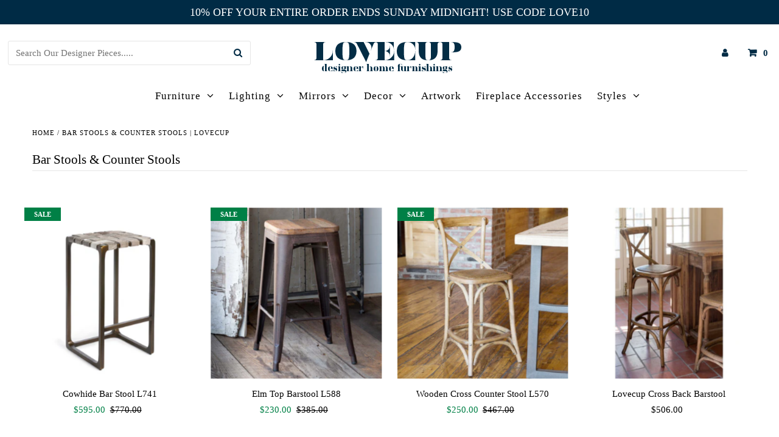

--- FILE ---
content_type: text/html; charset=utf-8
request_url: https://www.lovecup.com/collections/bar-stools-counter-stools
body_size: 28428
content:
<!DOCTYPE html>
<html lang="en" class="no-js">
<head>
<!-- Google tag (gtag.js) -->
<script async src="https://www.googletagmanager.com/gtag/js?id=G-12CQMH8D5V"></script>
<script>
  window.dataLayer = window.dataLayer || [];
  function gtag(){dataLayer.push(arguments);}
  gtag('js', new Date());

  gtag('config', 'G-12CQMH8D5V');
</script>  
  <!-- Global site tag (gtag.js) - Google Ads: 904717751 -->
<script async src="https://www.googletagmanager.com/gtag/js?id=AW-904717751"></script>
<script>
  window.dataLayer = window.dataLayer || [];
  function gtag(){dataLayer.push(arguments);}
  gtag('js', new Date());

  gtag('config', 'AW-904717751');
</script>
  <meta charset="utf-8" />
  <meta name="viewport" content="width=device-width, initial-scale=1, maximum-scale=1">

  <!-- Establish early connection to external domains -->
  <link rel="preconnect" href="https://cdn.shopify.com" crossorigin>
  <link rel="preconnect" href="https://fonts.shopify.com" crossorigin>
  <link rel="preconnect" href="https://monorail-edge.shopifysvc.com">
  <link rel="preconnect" href="//ajax.googleapis.com" crossorigin /><!-- Preload onDomain stylesheets and script libraries -->
  <link rel="preload" href="//www.lovecup.com/cdn/shop/t/20/assets/stylesheet.css?v=152232479928274493991698614588" as="style">
  <link rel="preload" as="font" href="" type="font/woff2" crossorigin>
  <link rel="preload" as="font" href="" type="font/woff2" crossorigin>
  <link rel="preload" as="font" href="" type="font/woff2" crossorigin>
  <link rel="preload" href="//www.lovecup.com/cdn/shop/t/20/assets/eventemitter3.min.js?v=27939738353326123541615243765" as="script">
  <link rel="preload" href="//www.lovecup.com/cdn/shop/t/20/assets/theme.js?v=172579610139739075731615482252" as="script">
  <link rel="preload" href="//www.lovecup.com/cdn/shopifycloud/storefront/assets/themes_support/option_selection-b017cd28.js" as="script">

  <link rel="shortcut icon" href="//www.lovecup.com/cdn/shop/files/favicon_2_32x32.jpg?v=1682261590" type="image/png" />
  <link rel="canonical" href="https://www.lovecup.com/collections/bar-stools-counter-stools" />

  <title>Bar Stools &amp; Counter Stools | LOVECUP &ndash; Lovecup.com</title>
  <meta name="description" content="Discover Lovecup&#39;s collection of designer bar stools and counter height stools. Enjoy free shipping everyday on chairs, chandeliers, wall sconce and much more." />

  

<meta property="og:type" content="website">
<meta property="og:title" content="Bar Stools &amp; Counter Stools | LOVECUP">
<meta property="og:url" content="https://www.lovecup.com/collections/bar-stools-counter-stools">

<meta property="og:description" content="Discover Lovecup&#39;s collection of designer bar stools and counter height stools. Enjoy free shipping everyday on chairs, chandeliers, wall sconce and much more.">



<meta property="og:site_name" content="Lovecup.com">



<meta name="twitter:card" content="summary">


<meta name="twitter:site" content="@">



  

  <style data-shopify>
:root {
    --main-family: "SF Mono";
    --main-weight: 400;
    --nav-family: "New York";
    --nav-weight: 400;
    --heading-family: "SF Mono";
    --heading-weight: 400;

    --font-size: 15px;
    --h1-size: 21px;
    --h2-size: 20px;
    --h3-size: 18px;
    --nav-size: 17px;
    --border-weight: 3px;
    --top-bar-background: #002b45;
    --top-bar-color: #ffffff;
    --social-links: #ffffff;
    --header-background: #ffffff;
    --logo-color: #002b45;
    --cart-links: #002b45;
    --cart-links-hover: #002b45;
    --background: #ffffff;
    --header_color: #000000;
    --text-color: #000000;
    --link-color: #000000;
    --sale-color: #008046;
    --dotted-color: #e5e5e5;
    --button-color: #008046;
    --button-text: #ffffff;
    --button-hover: #3b558e;
    --button-text-hover: #ffffff;
    --secondary-button-color: #dddddd;
    --secondary-button-hover: #cccccc;
    --secondary-button-text: #000000;
    --navigation: #ffffff;
    --nav-color: #000000;
    --nav-hover-color: rgba(0,0,0,0);
    --nav-hover-link-color: #008046;
    --dropdown-background-color: #ffffff;
    --nav-dropdown-color: #000000;
    --dropdown-hover-background-color: #ffffff;
    --dropdown-hover-link-color: #008046;
    --directional-background: #ffffff;
    --directional-hover-background: #ffffff;
    --directional-color: #000000;
    --directional-hover-color: #000000;
    --swatch-color: #000000;
    --swatch-background: #ffffff;
    --swatch-border: #000000;
    --swatch-selected-color: #ffffff;
    --swatch-selected-background: #0b0b0b;
    --swatch-selected-border: #000000;
    --new-background: #222222;
    --new-text: #ffffff;
    --sale-background: #008046;
    --sale-text: #ffffff;
    --soldout-background: #008046;
    --soldout-text: #ffffff;
    --icons: #008046;
    --icons-hover: #002b45;
    --footer-background: #002b45;
    --footer-color: #ffffff;
    --footer-border: #ffffff;
    --error-msg-dark: #e81000;
    --error-msg-light: #ffeae8;
    --success-msg-dark: #007f5f;
    --success-msg-light: #e5fff8;
    --free-shipping-bg: #ac5f1f;
    --free-shipping-text: #fff;
    --error-color: #008046;
    --error-color-light: #80ffc5;

    
      --button-corners: 0;
    
  }
  @media (max-width: 740px) {
    :root {
      --font-size: calc(15px - (15px * 0.15));
      --nav-size: calc(17px - (17px * 0.15));
      --h1-size: calc(21px - (21px * 0.15));
      --h2-size: calc(20px - (20px * 0.15));
      --h3-size: calc(18px - (18px * 0.15));
    }
  }
</style>


  <link rel="stylesheet" href="//www.lovecup.com/cdn/shop/t/20/assets/stylesheet.css?v=152232479928274493991698614588" type="text/css">

  <style>
  
  
  
  
  
  
  </style>

  <script>window.performance && window.performance.mark && window.performance.mark('shopify.content_for_header.start');</script><meta name="google-site-verification" content="05-ALszoFrDyUjHOjNZLqmHBm4FFzSltIB8kZOwSeVg">
<meta id="shopify-digital-wallet" name="shopify-digital-wallet" content="/1876868/digital_wallets/dialog">
<meta name="shopify-checkout-api-token" content="fe43111e649f9425ae3d685d46c200c3">
<link rel="alternate" type="application/atom+xml" title="Feed" href="/collections/bar-stools-counter-stools.atom" />
<link rel="alternate" type="application/json+oembed" href="https://www.lovecup.com/collections/bar-stools-counter-stools.oembed">
<script async="async" src="/checkouts/internal/preloads.js?locale=en-US"></script>
<link rel="preconnect" href="https://shop.app" crossorigin="anonymous">
<script async="async" src="https://shop.app/checkouts/internal/preloads.js?locale=en-US&shop_id=1876868" crossorigin="anonymous"></script>
<script id="apple-pay-shop-capabilities" type="application/json">{"shopId":1876868,"countryCode":"US","currencyCode":"USD","merchantCapabilities":["supports3DS"],"merchantId":"gid:\/\/shopify\/Shop\/1876868","merchantName":"Lovecup.com","requiredBillingContactFields":["postalAddress","email","phone"],"requiredShippingContactFields":["postalAddress","email","phone"],"shippingType":"shipping","supportedNetworks":["visa","masterCard","amex","discover","elo","jcb"],"total":{"type":"pending","label":"Lovecup.com","amount":"1.00"},"shopifyPaymentsEnabled":true,"supportsSubscriptions":true}</script>
<script id="shopify-features" type="application/json">{"accessToken":"fe43111e649f9425ae3d685d46c200c3","betas":["rich-media-storefront-analytics"],"domain":"www.lovecup.com","predictiveSearch":true,"shopId":1876868,"locale":"en"}</script>
<script>var Shopify = Shopify || {};
Shopify.shop = "fruitz1.myshopify.com";
Shopify.locale = "en";
Shopify.currency = {"active":"USD","rate":"1.0"};
Shopify.country = "US";
Shopify.theme = {"name":"Fashionopolism","id":120148885602,"schema_name":"Fashionopolism","schema_version":"6.7.3","theme_store_id":141,"role":"main"};
Shopify.theme.handle = "null";
Shopify.theme.style = {"id":null,"handle":null};
Shopify.cdnHost = "www.lovecup.com/cdn";
Shopify.routes = Shopify.routes || {};
Shopify.routes.root = "/";</script>
<script type="module">!function(o){(o.Shopify=o.Shopify||{}).modules=!0}(window);</script>
<script>!function(o){function n(){var o=[];function n(){o.push(Array.prototype.slice.apply(arguments))}return n.q=o,n}var t=o.Shopify=o.Shopify||{};t.loadFeatures=n(),t.autoloadFeatures=n()}(window);</script>
<script>
  window.ShopifyPay = window.ShopifyPay || {};
  window.ShopifyPay.apiHost = "shop.app\/pay";
  window.ShopifyPay.redirectState = null;
</script>
<script id="shop-js-analytics" type="application/json">{"pageType":"collection"}</script>
<script defer="defer" async type="module" src="//www.lovecup.com/cdn/shopifycloud/shop-js/modules/v2/client.init-shop-cart-sync_WVOgQShq.en.esm.js"></script>
<script defer="defer" async type="module" src="//www.lovecup.com/cdn/shopifycloud/shop-js/modules/v2/chunk.common_C_13GLB1.esm.js"></script>
<script defer="defer" async type="module" src="//www.lovecup.com/cdn/shopifycloud/shop-js/modules/v2/chunk.modal_CLfMGd0m.esm.js"></script>
<script type="module">
  await import("//www.lovecup.com/cdn/shopifycloud/shop-js/modules/v2/client.init-shop-cart-sync_WVOgQShq.en.esm.js");
await import("//www.lovecup.com/cdn/shopifycloud/shop-js/modules/v2/chunk.common_C_13GLB1.esm.js");
await import("//www.lovecup.com/cdn/shopifycloud/shop-js/modules/v2/chunk.modal_CLfMGd0m.esm.js");

  window.Shopify.SignInWithShop?.initShopCartSync?.({"fedCMEnabled":true,"windoidEnabled":true});

</script>
<script>
  window.Shopify = window.Shopify || {};
  if (!window.Shopify.featureAssets) window.Shopify.featureAssets = {};
  window.Shopify.featureAssets['shop-js'] = {"shop-cart-sync":["modules/v2/client.shop-cart-sync_DuR37GeY.en.esm.js","modules/v2/chunk.common_C_13GLB1.esm.js","modules/v2/chunk.modal_CLfMGd0m.esm.js"],"init-fed-cm":["modules/v2/client.init-fed-cm_BucUoe6W.en.esm.js","modules/v2/chunk.common_C_13GLB1.esm.js","modules/v2/chunk.modal_CLfMGd0m.esm.js"],"shop-toast-manager":["modules/v2/client.shop-toast-manager_B0JfrpKj.en.esm.js","modules/v2/chunk.common_C_13GLB1.esm.js","modules/v2/chunk.modal_CLfMGd0m.esm.js"],"init-shop-cart-sync":["modules/v2/client.init-shop-cart-sync_WVOgQShq.en.esm.js","modules/v2/chunk.common_C_13GLB1.esm.js","modules/v2/chunk.modal_CLfMGd0m.esm.js"],"shop-button":["modules/v2/client.shop-button_B_U3bv27.en.esm.js","modules/v2/chunk.common_C_13GLB1.esm.js","modules/v2/chunk.modal_CLfMGd0m.esm.js"],"init-windoid":["modules/v2/client.init-windoid_DuP9q_di.en.esm.js","modules/v2/chunk.common_C_13GLB1.esm.js","modules/v2/chunk.modal_CLfMGd0m.esm.js"],"shop-cash-offers":["modules/v2/client.shop-cash-offers_BmULhtno.en.esm.js","modules/v2/chunk.common_C_13GLB1.esm.js","modules/v2/chunk.modal_CLfMGd0m.esm.js"],"pay-button":["modules/v2/client.pay-button_CrPSEbOK.en.esm.js","modules/v2/chunk.common_C_13GLB1.esm.js","modules/v2/chunk.modal_CLfMGd0m.esm.js"],"init-customer-accounts":["modules/v2/client.init-customer-accounts_jNk9cPYQ.en.esm.js","modules/v2/client.shop-login-button_DJ5ldayH.en.esm.js","modules/v2/chunk.common_C_13GLB1.esm.js","modules/v2/chunk.modal_CLfMGd0m.esm.js"],"avatar":["modules/v2/client.avatar_BTnouDA3.en.esm.js"],"checkout-modal":["modules/v2/client.checkout-modal_pBPyh9w8.en.esm.js","modules/v2/chunk.common_C_13GLB1.esm.js","modules/v2/chunk.modal_CLfMGd0m.esm.js"],"init-shop-for-new-customer-accounts":["modules/v2/client.init-shop-for-new-customer-accounts_BUoCy7a5.en.esm.js","modules/v2/client.shop-login-button_DJ5ldayH.en.esm.js","modules/v2/chunk.common_C_13GLB1.esm.js","modules/v2/chunk.modal_CLfMGd0m.esm.js"],"init-customer-accounts-sign-up":["modules/v2/client.init-customer-accounts-sign-up_CnczCz9H.en.esm.js","modules/v2/client.shop-login-button_DJ5ldayH.en.esm.js","modules/v2/chunk.common_C_13GLB1.esm.js","modules/v2/chunk.modal_CLfMGd0m.esm.js"],"init-shop-email-lookup-coordinator":["modules/v2/client.init-shop-email-lookup-coordinator_CzjY5t9o.en.esm.js","modules/v2/chunk.common_C_13GLB1.esm.js","modules/v2/chunk.modal_CLfMGd0m.esm.js"],"shop-follow-button":["modules/v2/client.shop-follow-button_CsYC63q7.en.esm.js","modules/v2/chunk.common_C_13GLB1.esm.js","modules/v2/chunk.modal_CLfMGd0m.esm.js"],"shop-login-button":["modules/v2/client.shop-login-button_DJ5ldayH.en.esm.js","modules/v2/chunk.common_C_13GLB1.esm.js","modules/v2/chunk.modal_CLfMGd0m.esm.js"],"shop-login":["modules/v2/client.shop-login_B9ccPdmx.en.esm.js","modules/v2/chunk.common_C_13GLB1.esm.js","modules/v2/chunk.modal_CLfMGd0m.esm.js"],"lead-capture":["modules/v2/client.lead-capture_D0K_KgYb.en.esm.js","modules/v2/chunk.common_C_13GLB1.esm.js","modules/v2/chunk.modal_CLfMGd0m.esm.js"],"payment-terms":["modules/v2/client.payment-terms_BWmiNN46.en.esm.js","modules/v2/chunk.common_C_13GLB1.esm.js","modules/v2/chunk.modal_CLfMGd0m.esm.js"]};
</script>
<script>(function() {
  var isLoaded = false;
  function asyncLoad() {
    if (isLoaded) return;
    isLoaded = true;
    var urls = ["\/\/cdn.ywxi.net\/js\/partner-shopify.js?shop=fruitz1.myshopify.com"];
    for (var i = 0; i < urls.length; i++) {
      var s = document.createElement('script');
      s.type = 'text/javascript';
      s.async = true;
      s.src = urls[i];
      var x = document.getElementsByTagName('script')[0];
      x.parentNode.insertBefore(s, x);
    }
  };
  if(window.attachEvent) {
    window.attachEvent('onload', asyncLoad);
  } else {
    window.addEventListener('load', asyncLoad, false);
  }
})();</script>
<script id="__st">var __st={"a":1876868,"offset":-21600,"reqid":"0a282dd4-6d87-4960-ab7a-0132c77fd984-1769532357","pageurl":"www.lovecup.com\/collections\/bar-stools-counter-stools","u":"9c7ae71ab83a","p":"collection","rtyp":"collection","rid":372479429};</script>
<script>window.ShopifyPaypalV4VisibilityTracking = true;</script>
<script id="captcha-bootstrap">!function(){'use strict';const t='contact',e='account',n='new_comment',o=[[t,t],['blogs',n],['comments',n],[t,'customer']],c=[[e,'customer_login'],[e,'guest_login'],[e,'recover_customer_password'],[e,'create_customer']],r=t=>t.map((([t,e])=>`form[action*='/${t}']:not([data-nocaptcha='true']) input[name='form_type'][value='${e}']`)).join(','),a=t=>()=>t?[...document.querySelectorAll(t)].map((t=>t.form)):[];function s(){const t=[...o],e=r(t);return a(e)}const i='password',u='form_key',d=['recaptcha-v3-token','g-recaptcha-response','h-captcha-response',i],f=()=>{try{return window.sessionStorage}catch{return}},m='__shopify_v',_=t=>t.elements[u];function p(t,e,n=!1){try{const o=window.sessionStorage,c=JSON.parse(o.getItem(e)),{data:r}=function(t){const{data:e,action:n}=t;return t[m]||n?{data:e,action:n}:{data:t,action:n}}(c);for(const[e,n]of Object.entries(r))t.elements[e]&&(t.elements[e].value=n);n&&o.removeItem(e)}catch(o){console.error('form repopulation failed',{error:o})}}const l='form_type',E='cptcha';function T(t){t.dataset[E]=!0}const w=window,h=w.document,L='Shopify',v='ce_forms',y='captcha';let A=!1;((t,e)=>{const n=(g='f06e6c50-85a8-45c8-87d0-21a2b65856fe',I='https://cdn.shopify.com/shopifycloud/storefront-forms-hcaptcha/ce_storefront_forms_captcha_hcaptcha.v1.5.2.iife.js',D={infoText:'Protected by hCaptcha',privacyText:'Privacy',termsText:'Terms'},(t,e,n)=>{const o=w[L][v],c=o.bindForm;if(c)return c(t,g,e,D).then(n);var r;o.q.push([[t,g,e,D],n]),r=I,A||(h.body.append(Object.assign(h.createElement('script'),{id:'captcha-provider',async:!0,src:r})),A=!0)});var g,I,D;w[L]=w[L]||{},w[L][v]=w[L][v]||{},w[L][v].q=[],w[L][y]=w[L][y]||{},w[L][y].protect=function(t,e){n(t,void 0,e),T(t)},Object.freeze(w[L][y]),function(t,e,n,w,h,L){const[v,y,A,g]=function(t,e,n){const i=e?o:[],u=t?c:[],d=[...i,...u],f=r(d),m=r(i),_=r(d.filter((([t,e])=>n.includes(e))));return[a(f),a(m),a(_),s()]}(w,h,L),I=t=>{const e=t.target;return e instanceof HTMLFormElement?e:e&&e.form},D=t=>v().includes(t);t.addEventListener('submit',(t=>{const e=I(t);if(!e)return;const n=D(e)&&!e.dataset.hcaptchaBound&&!e.dataset.recaptchaBound,o=_(e),c=g().includes(e)&&(!o||!o.value);(n||c)&&t.preventDefault(),c&&!n&&(function(t){try{if(!f())return;!function(t){const e=f();if(!e)return;const n=_(t);if(!n)return;const o=n.value;o&&e.removeItem(o)}(t);const e=Array.from(Array(32),(()=>Math.random().toString(36)[2])).join('');!function(t,e){_(t)||t.append(Object.assign(document.createElement('input'),{type:'hidden',name:u})),t.elements[u].value=e}(t,e),function(t,e){const n=f();if(!n)return;const o=[...t.querySelectorAll(`input[type='${i}']`)].map((({name:t})=>t)),c=[...d,...o],r={};for(const[a,s]of new FormData(t).entries())c.includes(a)||(r[a]=s);n.setItem(e,JSON.stringify({[m]:1,action:t.action,data:r}))}(t,e)}catch(e){console.error('failed to persist form',e)}}(e),e.submit())}));const S=(t,e)=>{t&&!t.dataset[E]&&(n(t,e.some((e=>e===t))),T(t))};for(const o of['focusin','change'])t.addEventListener(o,(t=>{const e=I(t);D(e)&&S(e,y())}));const B=e.get('form_key'),M=e.get(l),P=B&&M;t.addEventListener('DOMContentLoaded',(()=>{const t=y();if(P)for(const e of t)e.elements[l].value===M&&p(e,B);[...new Set([...A(),...v().filter((t=>'true'===t.dataset.shopifyCaptcha))])].forEach((e=>S(e,t)))}))}(h,new URLSearchParams(w.location.search),n,t,e,['guest_login'])})(!0,!0)}();</script>
<script integrity="sha256-4kQ18oKyAcykRKYeNunJcIwy7WH5gtpwJnB7kiuLZ1E=" data-source-attribution="shopify.loadfeatures" defer="defer" src="//www.lovecup.com/cdn/shopifycloud/storefront/assets/storefront/load_feature-a0a9edcb.js" crossorigin="anonymous"></script>
<script crossorigin="anonymous" defer="defer" src="//www.lovecup.com/cdn/shopifycloud/storefront/assets/shopify_pay/storefront-65b4c6d7.js?v=20250812"></script>
<script data-source-attribution="shopify.dynamic_checkout.dynamic.init">var Shopify=Shopify||{};Shopify.PaymentButton=Shopify.PaymentButton||{isStorefrontPortableWallets:!0,init:function(){window.Shopify.PaymentButton.init=function(){};var t=document.createElement("script");t.src="https://www.lovecup.com/cdn/shopifycloud/portable-wallets/latest/portable-wallets.en.js",t.type="module",document.head.appendChild(t)}};
</script>
<script data-source-attribution="shopify.dynamic_checkout.buyer_consent">
  function portableWalletsHideBuyerConsent(e){var t=document.getElementById("shopify-buyer-consent"),n=document.getElementById("shopify-subscription-policy-button");t&&n&&(t.classList.add("hidden"),t.setAttribute("aria-hidden","true"),n.removeEventListener("click",e))}function portableWalletsShowBuyerConsent(e){var t=document.getElementById("shopify-buyer-consent"),n=document.getElementById("shopify-subscription-policy-button");t&&n&&(t.classList.remove("hidden"),t.removeAttribute("aria-hidden"),n.addEventListener("click",e))}window.Shopify?.PaymentButton&&(window.Shopify.PaymentButton.hideBuyerConsent=portableWalletsHideBuyerConsent,window.Shopify.PaymentButton.showBuyerConsent=portableWalletsShowBuyerConsent);
</script>
<script data-source-attribution="shopify.dynamic_checkout.cart.bootstrap">document.addEventListener("DOMContentLoaded",(function(){function t(){return document.querySelector("shopify-accelerated-checkout-cart, shopify-accelerated-checkout")}if(t())Shopify.PaymentButton.init();else{new MutationObserver((function(e,n){t()&&(Shopify.PaymentButton.init(),n.disconnect())})).observe(document.body,{childList:!0,subtree:!0})}}));
</script>
<link id="shopify-accelerated-checkout-styles" rel="stylesheet" media="screen" href="https://www.lovecup.com/cdn/shopifycloud/portable-wallets/latest/accelerated-checkout-backwards-compat.css" crossorigin="anonymous">
<style id="shopify-accelerated-checkout-cart">
        #shopify-buyer-consent {
  margin-top: 1em;
  display: inline-block;
  width: 100%;
}

#shopify-buyer-consent.hidden {
  display: none;
}

#shopify-subscription-policy-button {
  background: none;
  border: none;
  padding: 0;
  text-decoration: underline;
  font-size: inherit;
  cursor: pointer;
}

#shopify-subscription-policy-button::before {
  box-shadow: none;
}

      </style>

<script>window.performance && window.performance.mark && window.performance.mark('shopify.content_for_header.end');</script>
  




















 




 <div class="evm-wiser-popup-mainsection"></div>	<meta property="og:image" content="https://cdn.shopify.com/s/files/1/0187/6868/files/logo.png?height=628&pad_color=ffffff&v=1615241874&width=1200" />
<meta property="og:image:secure_url" content="https://cdn.shopify.com/s/files/1/0187/6868/files/logo.png?height=628&pad_color=ffffff&v=1615241874&width=1200" />
<meta property="og:image:width" content="1200" />
<meta property="og:image:height" content="628" />
<link href="https://monorail-edge.shopifysvc.com" rel="dns-prefetch">
<script>(function(){if ("sendBeacon" in navigator && "performance" in window) {try {var session_token_from_headers = performance.getEntriesByType('navigation')[0].serverTiming.find(x => x.name == '_s').description;} catch {var session_token_from_headers = undefined;}var session_cookie_matches = document.cookie.match(/_shopify_s=([^;]*)/);var session_token_from_cookie = session_cookie_matches && session_cookie_matches.length === 2 ? session_cookie_matches[1] : "";var session_token = session_token_from_headers || session_token_from_cookie || "";function handle_abandonment_event(e) {var entries = performance.getEntries().filter(function(entry) {return /monorail-edge.shopifysvc.com/.test(entry.name);});if (!window.abandonment_tracked && entries.length === 0) {window.abandonment_tracked = true;var currentMs = Date.now();var navigation_start = performance.timing.navigationStart;var payload = {shop_id: 1876868,url: window.location.href,navigation_start,duration: currentMs - navigation_start,session_token,page_type: "collection"};window.navigator.sendBeacon("https://monorail-edge.shopifysvc.com/v1/produce", JSON.stringify({schema_id: "online_store_buyer_site_abandonment/1.1",payload: payload,metadata: {event_created_at_ms: currentMs,event_sent_at_ms: currentMs}}));}}window.addEventListener('pagehide', handle_abandonment_event);}}());</script>
<script id="web-pixels-manager-setup">(function e(e,d,r,n,o){if(void 0===o&&(o={}),!Boolean(null===(a=null===(i=window.Shopify)||void 0===i?void 0:i.analytics)||void 0===a?void 0:a.replayQueue)){var i,a;window.Shopify=window.Shopify||{};var t=window.Shopify;t.analytics=t.analytics||{};var s=t.analytics;s.replayQueue=[],s.publish=function(e,d,r){return s.replayQueue.push([e,d,r]),!0};try{self.performance.mark("wpm:start")}catch(e){}var l=function(){var e={modern:/Edge?\/(1{2}[4-9]|1[2-9]\d|[2-9]\d{2}|\d{4,})\.\d+(\.\d+|)|Firefox\/(1{2}[4-9]|1[2-9]\d|[2-9]\d{2}|\d{4,})\.\d+(\.\d+|)|Chrom(ium|e)\/(9{2}|\d{3,})\.\d+(\.\d+|)|(Maci|X1{2}).+ Version\/(15\.\d+|(1[6-9]|[2-9]\d|\d{3,})\.\d+)([,.]\d+|)( \(\w+\)|)( Mobile\/\w+|) Safari\/|Chrome.+OPR\/(9{2}|\d{3,})\.\d+\.\d+|(CPU[ +]OS|iPhone[ +]OS|CPU[ +]iPhone|CPU IPhone OS|CPU iPad OS)[ +]+(15[._]\d+|(1[6-9]|[2-9]\d|\d{3,})[._]\d+)([._]\d+|)|Android:?[ /-](13[3-9]|1[4-9]\d|[2-9]\d{2}|\d{4,})(\.\d+|)(\.\d+|)|Android.+Firefox\/(13[5-9]|1[4-9]\d|[2-9]\d{2}|\d{4,})\.\d+(\.\d+|)|Android.+Chrom(ium|e)\/(13[3-9]|1[4-9]\d|[2-9]\d{2}|\d{4,})\.\d+(\.\d+|)|SamsungBrowser\/([2-9]\d|\d{3,})\.\d+/,legacy:/Edge?\/(1[6-9]|[2-9]\d|\d{3,})\.\d+(\.\d+|)|Firefox\/(5[4-9]|[6-9]\d|\d{3,})\.\d+(\.\d+|)|Chrom(ium|e)\/(5[1-9]|[6-9]\d|\d{3,})\.\d+(\.\d+|)([\d.]+$|.*Safari\/(?![\d.]+ Edge\/[\d.]+$))|(Maci|X1{2}).+ Version\/(10\.\d+|(1[1-9]|[2-9]\d|\d{3,})\.\d+)([,.]\d+|)( \(\w+\)|)( Mobile\/\w+|) Safari\/|Chrome.+OPR\/(3[89]|[4-9]\d|\d{3,})\.\d+\.\d+|(CPU[ +]OS|iPhone[ +]OS|CPU[ +]iPhone|CPU IPhone OS|CPU iPad OS)[ +]+(10[._]\d+|(1[1-9]|[2-9]\d|\d{3,})[._]\d+)([._]\d+|)|Android:?[ /-](13[3-9]|1[4-9]\d|[2-9]\d{2}|\d{4,})(\.\d+|)(\.\d+|)|Mobile Safari.+OPR\/([89]\d|\d{3,})\.\d+\.\d+|Android.+Firefox\/(13[5-9]|1[4-9]\d|[2-9]\d{2}|\d{4,})\.\d+(\.\d+|)|Android.+Chrom(ium|e)\/(13[3-9]|1[4-9]\d|[2-9]\d{2}|\d{4,})\.\d+(\.\d+|)|Android.+(UC? ?Browser|UCWEB|U3)[ /]?(15\.([5-9]|\d{2,})|(1[6-9]|[2-9]\d|\d{3,})\.\d+)\.\d+|SamsungBrowser\/(5\.\d+|([6-9]|\d{2,})\.\d+)|Android.+MQ{2}Browser\/(14(\.(9|\d{2,})|)|(1[5-9]|[2-9]\d|\d{3,})(\.\d+|))(\.\d+|)|K[Aa][Ii]OS\/(3\.\d+|([4-9]|\d{2,})\.\d+)(\.\d+|)/},d=e.modern,r=e.legacy,n=navigator.userAgent;return n.match(d)?"modern":n.match(r)?"legacy":"unknown"}(),u="modern"===l?"modern":"legacy",c=(null!=n?n:{modern:"",legacy:""})[u],f=function(e){return[e.baseUrl,"/wpm","/b",e.hashVersion,"modern"===e.buildTarget?"m":"l",".js"].join("")}({baseUrl:d,hashVersion:r,buildTarget:u}),m=function(e){var d=e.version,r=e.bundleTarget,n=e.surface,o=e.pageUrl,i=e.monorailEndpoint;return{emit:function(e){var a=e.status,t=e.errorMsg,s=(new Date).getTime(),l=JSON.stringify({metadata:{event_sent_at_ms:s},events:[{schema_id:"web_pixels_manager_load/3.1",payload:{version:d,bundle_target:r,page_url:o,status:a,surface:n,error_msg:t},metadata:{event_created_at_ms:s}}]});if(!i)return console&&console.warn&&console.warn("[Web Pixels Manager] No Monorail endpoint provided, skipping logging."),!1;try{return self.navigator.sendBeacon.bind(self.navigator)(i,l)}catch(e){}var u=new XMLHttpRequest;try{return u.open("POST",i,!0),u.setRequestHeader("Content-Type","text/plain"),u.send(l),!0}catch(e){return console&&console.warn&&console.warn("[Web Pixels Manager] Got an unhandled error while logging to Monorail."),!1}}}}({version:r,bundleTarget:l,surface:e.surface,pageUrl:self.location.href,monorailEndpoint:e.monorailEndpoint});try{o.browserTarget=l,function(e){var d=e.src,r=e.async,n=void 0===r||r,o=e.onload,i=e.onerror,a=e.sri,t=e.scriptDataAttributes,s=void 0===t?{}:t,l=document.createElement("script"),u=document.querySelector("head"),c=document.querySelector("body");if(l.async=n,l.src=d,a&&(l.integrity=a,l.crossOrigin="anonymous"),s)for(var f in s)if(Object.prototype.hasOwnProperty.call(s,f))try{l.dataset[f]=s[f]}catch(e){}if(o&&l.addEventListener("load",o),i&&l.addEventListener("error",i),u)u.appendChild(l);else{if(!c)throw new Error("Did not find a head or body element to append the script");c.appendChild(l)}}({src:f,async:!0,onload:function(){if(!function(){var e,d;return Boolean(null===(d=null===(e=window.Shopify)||void 0===e?void 0:e.analytics)||void 0===d?void 0:d.initialized)}()){var d=window.webPixelsManager.init(e)||void 0;if(d){var r=window.Shopify.analytics;r.replayQueue.forEach((function(e){var r=e[0],n=e[1],o=e[2];d.publishCustomEvent(r,n,o)})),r.replayQueue=[],r.publish=d.publishCustomEvent,r.visitor=d.visitor,r.initialized=!0}}},onerror:function(){return m.emit({status:"failed",errorMsg:"".concat(f," has failed to load")})},sri:function(e){var d=/^sha384-[A-Za-z0-9+/=]+$/;return"string"==typeof e&&d.test(e)}(c)?c:"",scriptDataAttributes:o}),m.emit({status:"loading"})}catch(e){m.emit({status:"failed",errorMsg:(null==e?void 0:e.message)||"Unknown error"})}}})({shopId: 1876868,storefrontBaseUrl: "https://www.lovecup.com",extensionsBaseUrl: "https://extensions.shopifycdn.com/cdn/shopifycloud/web-pixels-manager",monorailEndpoint: "https://monorail-edge.shopifysvc.com/unstable/produce_batch",surface: "storefront-renderer",enabledBetaFlags: ["2dca8a86"],webPixelsConfigList: [{"id":"370901090","configuration":"{\"config\":\"{\\\"pixel_id\\\":\\\"AW-904717751\\\",\\\"target_country\\\":\\\"US\\\",\\\"gtag_events\\\":[{\\\"type\\\":\\\"search\\\",\\\"action_label\\\":\\\"AW-904717751\\\/DrqJCKy-sYoBELfLs68D\\\"},{\\\"type\\\":\\\"begin_checkout\\\",\\\"action_label\\\":\\\"AW-904717751\\\/_Tu-CKm-sYoBELfLs68D\\\"},{\\\"type\\\":\\\"view_item\\\",\\\"action_label\\\":[\\\"AW-904717751\\\/Dd-XCKO-sYoBELfLs68D\\\",\\\"MC-0GRBR9MH8P\\\"]},{\\\"type\\\":\\\"purchase\\\",\\\"action_label\\\":[\\\"AW-904717751\\\/WWOICKC-sYoBELfLs68D\\\",\\\"MC-0GRBR9MH8P\\\"]},{\\\"type\\\":\\\"page_view\\\",\\\"action_label\\\":[\\\"AW-904717751\\\/_SUbCJ2-sYoBELfLs68D\\\",\\\"MC-0GRBR9MH8P\\\"]},{\\\"type\\\":\\\"add_payment_info\\\",\\\"action_label\\\":\\\"AW-904717751\\\/8e3ACK--sYoBELfLs68D\\\"},{\\\"type\\\":\\\"add_to_cart\\\",\\\"action_label\\\":\\\"AW-904717751\\\/mLB-CKa-sYoBELfLs68D\\\"}],\\\"enable_monitoring_mode\\\":false}\"}","eventPayloadVersion":"v1","runtimeContext":"OPEN","scriptVersion":"b2a88bafab3e21179ed38636efcd8a93","type":"APP","apiClientId":1780363,"privacyPurposes":[],"dataSharingAdjustments":{"protectedCustomerApprovalScopes":["read_customer_address","read_customer_email","read_customer_name","read_customer_personal_data","read_customer_phone"]}},{"id":"52985954","configuration":"{\"tagID\":\"2616424537848\"}","eventPayloadVersion":"v1","runtimeContext":"STRICT","scriptVersion":"18031546ee651571ed29edbe71a3550b","type":"APP","apiClientId":3009811,"privacyPurposes":["ANALYTICS","MARKETING","SALE_OF_DATA"],"dataSharingAdjustments":{"protectedCustomerApprovalScopes":["read_customer_address","read_customer_email","read_customer_name","read_customer_personal_data","read_customer_phone"]}},{"id":"51773538","eventPayloadVersion":"v1","runtimeContext":"LAX","scriptVersion":"1","type":"CUSTOM","privacyPurposes":["MARKETING"],"name":"Meta pixel (migrated)"},{"id":"shopify-app-pixel","configuration":"{}","eventPayloadVersion":"v1","runtimeContext":"STRICT","scriptVersion":"0450","apiClientId":"shopify-pixel","type":"APP","privacyPurposes":["ANALYTICS","MARKETING"]},{"id":"shopify-custom-pixel","eventPayloadVersion":"v1","runtimeContext":"LAX","scriptVersion":"0450","apiClientId":"shopify-pixel","type":"CUSTOM","privacyPurposes":["ANALYTICS","MARKETING"]}],isMerchantRequest: false,initData: {"shop":{"name":"Lovecup.com","paymentSettings":{"currencyCode":"USD"},"myshopifyDomain":"fruitz1.myshopify.com","countryCode":"US","storefrontUrl":"https:\/\/www.lovecup.com"},"customer":null,"cart":null,"checkout":null,"productVariants":[],"purchasingCompany":null},},"https://www.lovecup.com/cdn","fcfee988w5aeb613cpc8e4bc33m6693e112",{"modern":"","legacy":""},{"shopId":"1876868","storefrontBaseUrl":"https:\/\/www.lovecup.com","extensionBaseUrl":"https:\/\/extensions.shopifycdn.com\/cdn\/shopifycloud\/web-pixels-manager","surface":"storefront-renderer","enabledBetaFlags":"[\"2dca8a86\"]","isMerchantRequest":"false","hashVersion":"fcfee988w5aeb613cpc8e4bc33m6693e112","publish":"custom","events":"[[\"page_viewed\",{}],[\"collection_viewed\",{\"collection\":{\"id\":\"372479429\",\"title\":\"Bar Stools \u0026 Counter Stools\",\"productVariants\":[{\"price\":{\"amount\":595.0,\"currencyCode\":\"USD\"},\"product\":{\"title\":\"Cowhide Bar Stool L741\",\"vendor\":\"LOVECUP\",\"id\":\"4539278426210\",\"untranslatedTitle\":\"Cowhide Bar Stool L741\",\"url\":\"\/products\/lovecup-cowhide-bar-stool-l741\",\"type\":\"Bar Stool\"},\"id\":\"32090546438242\",\"image\":{\"src\":\"\/\/www.lovecup.com\/cdn\/shop\/products\/EFS10741_main-01.jpg?v=1610633354\"},\"sku\":\"L741\",\"title\":\"Default Title\",\"untranslatedTitle\":\"Default Title\"},{\"price\":{\"amount\":230.0,\"currencyCode\":\"USD\"},\"product\":{\"title\":\"Elm Top Barstool L588\",\"vendor\":\"LOVECUP\",\"id\":\"4452499914850\",\"untranslatedTitle\":\"Elm Top Barstool L588\",\"url\":\"\/products\/lovecup-elm-top-barstool-l588\",\"type\":\"Bar Stool\"},\"id\":\"31765038202978\",\"image\":{\"src\":\"\/\/www.lovecup.com\/cdn\/shop\/products\/EFS81588_main-01.jpg?v=1592749660\"},\"sku\":\"L588\",\"title\":\"Default Title\",\"untranslatedTitle\":\"Default Title\"},{\"price\":{\"amount\":250.0,\"currencyCode\":\"USD\"},\"product\":{\"title\":\"Wooden Cross Counter Stool L570\",\"vendor\":\"LOVECUP\",\"id\":\"4452495622242\",\"untranslatedTitle\":\"Wooden Cross Counter Stool L570\",\"url\":\"\/products\/lovecup-wooden-cross-counter-stool-l570\",\"type\":\"Bar Stool\"},\"id\":\"31765033451618\",\"image\":{\"src\":\"\/\/www.lovecup.com\/cdn\/shop\/products\/EFS81570_main-01_393b8968-bd60-49ac-9f81-c63cc67ba3ae.jpg?v=1597243702\"},\"sku\":\"L570\",\"title\":\"Default Title\",\"untranslatedTitle\":\"Default Title\"},{\"price\":{\"amount\":506.0,\"currencyCode\":\"USD\"},\"product\":{\"title\":\"Lovecup Cross Back Barstool\",\"vendor\":\"Lovecup\",\"id\":\"1599770067042\",\"untranslatedTitle\":\"Lovecup Cross Back Barstool\",\"url\":\"\/products\/lovecup-cross-back-barstool\",\"type\":\"Bar Stool\"},\"id\":\"14445306249314\",\"image\":{\"src\":\"\/\/www.lovecup.com\/cdn\/shop\/products\/NB1056_lg.jpg?v=1543675488\"},\"sku\":\"\",\"title\":\"Default Title\",\"untranslatedTitle\":\"Default Title\"},{\"price\":{\"amount\":462.0,\"currencyCode\":\"USD\"},\"product\":{\"title\":\"Lovecup Cross Back Counter Stool\",\"vendor\":\"Lovecup\",\"id\":\"1599763185762\",\"untranslatedTitle\":\"Lovecup Cross Back Counter Stool\",\"url\":\"\/products\/lovecup-cross-back-counter-stool\",\"type\":\"Counter Stool\"},\"id\":\"14445112393826\",\"image\":{\"src\":\"\/\/www.lovecup.com\/cdn\/shop\/products\/NB1055_lg.jpg?v=1543675505\"},\"sku\":\"\",\"title\":\"Default Title\",\"untranslatedTitle\":\"Default Title\"}]}}]]"});</script><script>
  window.ShopifyAnalytics = window.ShopifyAnalytics || {};
  window.ShopifyAnalytics.meta = window.ShopifyAnalytics.meta || {};
  window.ShopifyAnalytics.meta.currency = 'USD';
  var meta = {"products":[{"id":4539278426210,"gid":"gid:\/\/shopify\/Product\/4539278426210","vendor":"LOVECUP","type":"Bar Stool","handle":"lovecup-cowhide-bar-stool-l741","variants":[{"id":32090546438242,"price":59500,"name":"Cowhide Bar Stool L741","public_title":null,"sku":"L741"}],"remote":false},{"id":4452499914850,"gid":"gid:\/\/shopify\/Product\/4452499914850","vendor":"LOVECUP","type":"Bar Stool","handle":"lovecup-elm-top-barstool-l588","variants":[{"id":31765038202978,"price":23000,"name":"Elm Top Barstool L588","public_title":null,"sku":"L588"}],"remote":false},{"id":4452495622242,"gid":"gid:\/\/shopify\/Product\/4452495622242","vendor":"LOVECUP","type":"Bar Stool","handle":"lovecup-wooden-cross-counter-stool-l570","variants":[{"id":31765033451618,"price":25000,"name":"Wooden Cross Counter Stool L570","public_title":null,"sku":"L570"}],"remote":false},{"id":1599770067042,"gid":"gid:\/\/shopify\/Product\/1599770067042","vendor":"Lovecup","type":"Bar Stool","handle":"lovecup-cross-back-barstool","variants":[{"id":14445306249314,"price":50600,"name":"Lovecup Cross Back Barstool","public_title":null,"sku":""}],"remote":false},{"id":1599763185762,"gid":"gid:\/\/shopify\/Product\/1599763185762","vendor":"Lovecup","type":"Counter Stool","handle":"lovecup-cross-back-counter-stool","variants":[{"id":14445112393826,"price":46200,"name":"Lovecup Cross Back Counter Stool","public_title":null,"sku":""}],"remote":false}],"page":{"pageType":"collection","resourceType":"collection","resourceId":372479429,"requestId":"0a282dd4-6d87-4960-ab7a-0132c77fd984-1769532357"}};
  for (var attr in meta) {
    window.ShopifyAnalytics.meta[attr] = meta[attr];
  }
</script>
<script class="analytics">
  (function () {
    var customDocumentWrite = function(content) {
      var jquery = null;

      if (window.jQuery) {
        jquery = window.jQuery;
      } else if (window.Checkout && window.Checkout.$) {
        jquery = window.Checkout.$;
      }

      if (jquery) {
        jquery('body').append(content);
      }
    };

    var hasLoggedConversion = function(token) {
      if (token) {
        return document.cookie.indexOf('loggedConversion=' + token) !== -1;
      }
      return false;
    }

    var setCookieIfConversion = function(token) {
      if (token) {
        var twoMonthsFromNow = new Date(Date.now());
        twoMonthsFromNow.setMonth(twoMonthsFromNow.getMonth() + 2);

        document.cookie = 'loggedConversion=' + token + '; expires=' + twoMonthsFromNow;
      }
    }

    var trekkie = window.ShopifyAnalytics.lib = window.trekkie = window.trekkie || [];
    if (trekkie.integrations) {
      return;
    }
    trekkie.methods = [
      'identify',
      'page',
      'ready',
      'track',
      'trackForm',
      'trackLink'
    ];
    trekkie.factory = function(method) {
      return function() {
        var args = Array.prototype.slice.call(arguments);
        args.unshift(method);
        trekkie.push(args);
        return trekkie;
      };
    };
    for (var i = 0; i < trekkie.methods.length; i++) {
      var key = trekkie.methods[i];
      trekkie[key] = trekkie.factory(key);
    }
    trekkie.load = function(config) {
      trekkie.config = config || {};
      trekkie.config.initialDocumentCookie = document.cookie;
      var first = document.getElementsByTagName('script')[0];
      var script = document.createElement('script');
      script.type = 'text/javascript';
      script.onerror = function(e) {
        var scriptFallback = document.createElement('script');
        scriptFallback.type = 'text/javascript';
        scriptFallback.onerror = function(error) {
                var Monorail = {
      produce: function produce(monorailDomain, schemaId, payload) {
        var currentMs = new Date().getTime();
        var event = {
          schema_id: schemaId,
          payload: payload,
          metadata: {
            event_created_at_ms: currentMs,
            event_sent_at_ms: currentMs
          }
        };
        return Monorail.sendRequest("https://" + monorailDomain + "/v1/produce", JSON.stringify(event));
      },
      sendRequest: function sendRequest(endpointUrl, payload) {
        // Try the sendBeacon API
        if (window && window.navigator && typeof window.navigator.sendBeacon === 'function' && typeof window.Blob === 'function' && !Monorail.isIos12()) {
          var blobData = new window.Blob([payload], {
            type: 'text/plain'
          });

          if (window.navigator.sendBeacon(endpointUrl, blobData)) {
            return true;
          } // sendBeacon was not successful

        } // XHR beacon

        var xhr = new XMLHttpRequest();

        try {
          xhr.open('POST', endpointUrl);
          xhr.setRequestHeader('Content-Type', 'text/plain');
          xhr.send(payload);
        } catch (e) {
          console.log(e);
        }

        return false;
      },
      isIos12: function isIos12() {
        return window.navigator.userAgent.lastIndexOf('iPhone; CPU iPhone OS 12_') !== -1 || window.navigator.userAgent.lastIndexOf('iPad; CPU OS 12_') !== -1;
      }
    };
    Monorail.produce('monorail-edge.shopifysvc.com',
      'trekkie_storefront_load_errors/1.1',
      {shop_id: 1876868,
      theme_id: 120148885602,
      app_name: "storefront",
      context_url: window.location.href,
      source_url: "//www.lovecup.com/cdn/s/trekkie.storefront.a804e9514e4efded663580eddd6991fcc12b5451.min.js"});

        };
        scriptFallback.async = true;
        scriptFallback.src = '//www.lovecup.com/cdn/s/trekkie.storefront.a804e9514e4efded663580eddd6991fcc12b5451.min.js';
        first.parentNode.insertBefore(scriptFallback, first);
      };
      script.async = true;
      script.src = '//www.lovecup.com/cdn/s/trekkie.storefront.a804e9514e4efded663580eddd6991fcc12b5451.min.js';
      first.parentNode.insertBefore(script, first);
    };
    trekkie.load(
      {"Trekkie":{"appName":"storefront","development":false,"defaultAttributes":{"shopId":1876868,"isMerchantRequest":null,"themeId":120148885602,"themeCityHash":"14935693140044529821","contentLanguage":"en","currency":"USD","eventMetadataId":"2ae19e9d-5354-4c4d-bc99-71060ff3f814"},"isServerSideCookieWritingEnabled":true,"monorailRegion":"shop_domain","enabledBetaFlags":["65f19447"]},"Session Attribution":{},"S2S":{"facebookCapiEnabled":false,"source":"trekkie-storefront-renderer","apiClientId":580111}}
    );

    var loaded = false;
    trekkie.ready(function() {
      if (loaded) return;
      loaded = true;

      window.ShopifyAnalytics.lib = window.trekkie;

      var originalDocumentWrite = document.write;
      document.write = customDocumentWrite;
      try { window.ShopifyAnalytics.merchantGoogleAnalytics.call(this); } catch(error) {};
      document.write = originalDocumentWrite;

      window.ShopifyAnalytics.lib.page(null,{"pageType":"collection","resourceType":"collection","resourceId":372479429,"requestId":"0a282dd4-6d87-4960-ab7a-0132c77fd984-1769532357","shopifyEmitted":true});

      var match = window.location.pathname.match(/checkouts\/(.+)\/(thank_you|post_purchase)/)
      var token = match? match[1]: undefined;
      if (!hasLoggedConversion(token)) {
        setCookieIfConversion(token);
        window.ShopifyAnalytics.lib.track("Viewed Product Category",{"currency":"USD","category":"Collection: bar-stools-counter-stools","collectionName":"bar-stools-counter-stools","collectionId":372479429,"nonInteraction":true},undefined,undefined,{"shopifyEmitted":true});
      }
    });


        var eventsListenerScript = document.createElement('script');
        eventsListenerScript.async = true;
        eventsListenerScript.src = "//www.lovecup.com/cdn/shopifycloud/storefront/assets/shop_events_listener-3da45d37.js";
        document.getElementsByTagName('head')[0].appendChild(eventsListenerScript);

})();</script>
  <script>
  if (!window.ga || (window.ga && typeof window.ga !== 'function')) {
    window.ga = function ga() {
      (window.ga.q = window.ga.q || []).push(arguments);
      if (window.Shopify && window.Shopify.analytics && typeof window.Shopify.analytics.publish === 'function') {
        window.Shopify.analytics.publish("ga_stub_called", {}, {sendTo: "google_osp_migration"});
      }
      console.error("Shopify's Google Analytics stub called with:", Array.from(arguments), "\nSee https://help.shopify.com/manual/promoting-marketing/pixels/pixel-migration#google for more information.");
    };
    if (window.Shopify && window.Shopify.analytics && typeof window.Shopify.analytics.publish === 'function') {
      window.Shopify.analytics.publish("ga_stub_initialized", {}, {sendTo: "google_osp_migration"});
    }
  }
</script>
<script
  defer
  src="https://www.lovecup.com/cdn/shopifycloud/perf-kit/shopify-perf-kit-3.0.4.min.js"
  data-application="storefront-renderer"
  data-shop-id="1876868"
  data-render-region="gcp-us-east1"
  data-page-type="collection"
  data-theme-instance-id="120148885602"
  data-theme-name="Fashionopolism"
  data-theme-version="6.7.3"
  data-monorail-region="shop_domain"
  data-resource-timing-sampling-rate="10"
  data-shs="true"
  data-shs-beacon="true"
  data-shs-export-with-fetch="true"
  data-shs-logs-sample-rate="1"
  data-shs-beacon-endpoint="https://www.lovecup.com/api/collect"
></script>
</head>
<body class="gridlock template-collection collection js-slideout-toggle-wrapper js-modal-toggle-wrapper">
  <div class="js-slideout-overlay site-overlay"></div>
  <div class="js-modal-overlay site-overlay"></div>

  <aside class="slideout slideout__drawer-left" data-wau-slideout="mobile-navigation" id="slideout-mobile-navigation">
    <div id="shopify-section-mobile-navigation" class="shopify-section"><nav class="mobile-menu" role="navigation" data-section-id="mobile-navigation" data-section-type="mobile-navigation">
  <div class="slideout__trigger--close">
    <button class="slideout__trigger-mobile-menu js-slideout-close" data-slideout-direction="left" aria-label="Close navigation" tabindex="0" type="button" name="button">
      <div class="icn-close"></div>
    </button>
  </div>
  
    
        <div class="mobile-menu__block mobile-menu__search" >
          <form action="/search" method="get">
            <input type="text" name="q" id="q" placeholder="Search Our Designer Pieces....." />
            
          </form>
        </div>
      
  
    
        <div class="mobile-menu__block mobile-menu__cart-status" >
          <a class="mobile-menu__cart-icon" href="/cart">
            CART 
            <span class="mobile-menu__cart-count js-cart-count">0</span>

            
              <i class="fa fa-shopping-cart" aria-hidden="true"></i>
            
          </a>
        </div>
    
  
    

        
        

        <ul class="js-accordion js-accordion-mobile-nav c-accordion c-accordion--mobile-nav c-accordion--1603134 mobile-menu__block mobile-menu__accordion"
            id="c-accordion--1603134"
            

             >

          

          

            

            

              

              
              

              <li class="js-accordion-header c-accordion__header">
                <a class="js-accordion-link c-accordion__link" href="/">Furniture</a>
                <button class="dropdown-arrow" aria-label="Furniture" data-toggle="accordion" aria-expanded="false" aria-controls="c-accordion__panel--1603134-1" >
                  <i class="fa fa-angle-down"></i>
                </button>
              </li>

              <li class="c-accordion__panel c-accordion__panel--1603134-1" id="c-accordion__panel--1603134-1" data-parent="#c-accordion--1603134">

                

                <ul class="js-accordion js-accordion-mobile-nav c-accordion c-accordion--mobile-nav c-accordion--mobile-nav__inner c-accordion--1603134-1" id="c-accordion--1603134-1">

                  
                    
                    <li>
                      <a class="js-accordion-link c-accordion__link" href="/collections/coffee-cocktail-tables">Coffee &amp; Cocktail Tables</a>
                    </li>
                    
                  
                    
                    <li>
                      <a class="js-accordion-link c-accordion__link" href="/collections/console-and-sofa-tables">Console &amp; Sofa Tables</a>
                    </li>
                    
                  
                    
                    <li>
                      <a class="js-accordion-link c-accordion__link" href="/collections/accent-tables">Accent Tables</a>
                    </li>
                    
                  
                    
                    <li>
                      <a class="js-accordion-link c-accordion__link" href="/collections/chairs">Chairs</a>
                    </li>
                    
                  
                    
                    <li>
                      <a class="js-accordion-link c-accordion__link" href="/collections/benches">Benches</a>
                    </li>
                    
                  
                    
                    <li>
                      <a class="js-accordion-link c-accordion__link" href="/collections/designer-cabinets-and-buffets">Cabinets &amp; Buffets</a>
                    </li>
                    
                  
                    
                    <li>
                      <a class="js-accordion-link c-accordion__link" href="/collections/bookcases-etageres">Bookcases &amp; Etageres</a>
                    </li>
                    
                  
                    
                    <li>
                      <a class="js-accordion-link c-accordion__link" href="/collections/garden-stools">Garden Stools</a>
                    </li>
                    
                  
                </ul>
              </li>
            
          

            

            

              

              
              

              <li class="js-accordion-header c-accordion__header">
                <a class="js-accordion-link c-accordion__link" href="/collections/lighting">Lighting</a>
                <button class="dropdown-arrow" aria-label="Lighting" data-toggle="accordion" aria-expanded="false" aria-controls="c-accordion__panel--1603134-2" >
                  <i class="fa fa-angle-down"></i>
                </button>
              </li>

              <li class="c-accordion__panel c-accordion__panel--1603134-2" id="c-accordion__panel--1603134-2" data-parent="#c-accordion--1603134">

                

                <ul class="js-accordion js-accordion-mobile-nav c-accordion c-accordion--mobile-nav c-accordion--mobile-nav__inner c-accordion--1603134-1" id="c-accordion--1603134-1">

                  
                    
                    <li>
                      <a class="js-accordion-link c-accordion__link" href="/collections/table-lamps">Table Lamps</a>
                    </li>
                    
                  
                    
                    <li>
                      <a class="js-accordion-link c-accordion__link" href="/collections/chandeliers">Chandeliers</a>
                    </li>
                    
                  
                    
                    <li>
                      <a class="js-accordion-link c-accordion__link" href="/collections/floor-lamps">Floor Lamps</a>
                    </li>
                    
                  
                    
                    <li>
                      <a class="js-accordion-link c-accordion__link" href="/collections/wall-sconce">Wall Sconces</a>
                    </li>
                    
                  
                </ul>
              </li>
            
          

            

            

              

              
              

              <li class="js-accordion-header c-accordion__header">
                <a class="js-accordion-link c-accordion__link" href="/collections/mirrors">Mirrors</a>
                <button class="dropdown-arrow" aria-label="Mirrors" data-toggle="accordion" aria-expanded="false" aria-controls="c-accordion__panel--1603134-3" >
                  <i class="fa fa-angle-down"></i>
                </button>
              </li>

              <li class="c-accordion__panel c-accordion__panel--1603134-3" id="c-accordion__panel--1603134-3" data-parent="#c-accordion--1603134">

                

                <ul class="js-accordion js-accordion-mobile-nav c-accordion c-accordion--mobile-nav c-accordion--mobile-nav__inner c-accordion--1603134-1" id="c-accordion--1603134-1">

                  
                    
                    <li>
                      <a class="js-accordion-link c-accordion__link" href="/collections/mirrors">All Mirrors</a>
                    </li>
                    
                  
                </ul>
              </li>
            
          

            

            

              

              
              

              <li class="js-accordion-header c-accordion__header">
                <a class="js-accordion-link c-accordion__link" href="/collections/decor">Decor</a>
                <button class="dropdown-arrow" aria-label="Decor" data-toggle="accordion" aria-expanded="false" aria-controls="c-accordion__panel--1603134-4" >
                  <i class="fa fa-angle-down"></i>
                </button>
              </li>

              <li class="c-accordion__panel c-accordion__panel--1603134-4" id="c-accordion__panel--1603134-4" data-parent="#c-accordion--1603134">

                

                <ul class="js-accordion js-accordion-mobile-nav c-accordion c-accordion--mobile-nav c-accordion--mobile-nav__inner c-accordion--1603134-1" id="c-accordion--1603134-1">

                  
                    
                    <li>
                      <a class="js-accordion-link c-accordion__link" href="/collections/porcelain-vases">Porcelain Vases</a>
                    </li>
                    
                  
                    
                    <li>
                      <a class="js-accordion-link c-accordion__link" href="/collections/staffordshire-dogs-figurines">Staffordshire Dogs </a>
                    </li>
                    
                  
                    
                    <li>
                      <a class="js-accordion-link c-accordion__link" href="/collections/figurines">Figurines</a>
                    </li>
                    
                  
                    
                    <li>
                      <a class="js-accordion-link c-accordion__link" href="/collections/jewelry-boxes">Boxes</a>
                    </li>
                    
                  
                    
                    <li>
                      <a class="js-accordion-link c-accordion__link" href="/collections/candles-candleholders">Candle Holders</a>
                    </li>
                    
                  
                    
                    <li>
                      <a class="js-accordion-link c-accordion__link" href="/collections/serving-and-entertaining">Serving and Entertaining</a>
                    </li>
                    
                  
                    
                    <li>
                      <a class="js-accordion-link c-accordion__link" href="/collections/decorative-objects">Decorative Objects</a>
                    </li>
                    
                  
                    
                    <li>
                      <a class="js-accordion-link c-accordion__link" href="/collections/plates-and-platters">Plates &amp; Platters</a>
                    </li>
                    
                  
                    
                    <li>
                      <a class="js-accordion-link c-accordion__link" href="/collections/vases-bowls">Vases and Bowls</a>
                    </li>
                    
                  
                    
                    <li>
                      <a class="js-accordion-link c-accordion__link" href="/collections/decorative-trays">Decorative Trays </a>
                    </li>
                    
                  
                    
                    <li>
                      <a class="js-accordion-link c-accordion__link" href="/collections/loving-cups-and-decorative-trophys">Loving Cups</a>
                    </li>
                    
                  
                    
                    <li>
                      <a class="js-accordion-link c-accordion__link" href="/collections/porcelain-tray-tables-with-stands">Porcelain Tray Tables</a>
                    </li>
                    
                  
                    
                    <li>
                      <a class="js-accordion-link c-accordion__link" href="/collections/waste-baskets">Waste Baskets</a>
                    </li>
                    
                  
                    
                    <li>
                      <a class="js-accordion-link c-accordion__link" href="/collections/rugs">Rugs</a>
                    </li>
                    
                  
                    
                    <li>
                      <a class="js-accordion-link c-accordion__link" href="/collections/teapots-and-tea-sets">Teapots and Tea Sets</a>
                    </li>
                    
                  
                    
                    <li>
                      <a class="js-accordion-link c-accordion__link" href="/collections/pagodas-tulipiere">Pagodas &amp; Tulipere Vases</a>
                    </li>
                    
                  
                </ul>
              </li>
            
          

            

            
            <li>
              <a class="js-accordion-link c-accordion__link" href="/collections/artwork-youll-love">Artwork</a>
            </li>
            
          

            

            
            <li>
              <a class="js-accordion-link c-accordion__link" href="/collections/fireplace-accessories">Fireplace Accessories</a>
            </li>
            
          

            

            

              

              
              

              <li class="js-accordion-header c-accordion__header">
                <a class="js-accordion-link c-accordion__link" href="/">Styles</a>
                <button class="dropdown-arrow" aria-label="Styles" data-toggle="accordion" aria-expanded="false" aria-controls="c-accordion__panel--1603134-7" >
                  <i class="fa fa-angle-down"></i>
                </button>
              </li>

              <li class="c-accordion__panel c-accordion__panel--1603134-7" id="c-accordion__panel--1603134-7" data-parent="#c-accordion--1603134">

                

                <ul class="js-accordion js-accordion-mobile-nav c-accordion c-accordion--mobile-nav c-accordion--mobile-nav__inner c-accordion--1603134-1" id="c-accordion--1603134-1">

                  
                    
                    <li>
                      <a class="js-accordion-link c-accordion__link" href="/collections/grandmillennial-collection">Grandmillennial Style</a>
                    </li>
                    
                  
                    
                    <li>
                      <a class="js-accordion-link c-accordion__link" href="/collections/chinoiserie-furniture">Chinoiserie Style</a>
                    </li>
                    
                  
                    
                    <li>
                      <a class="js-accordion-link c-accordion__link" href="/collections/farmhouse-decor">Southern Classic</a>
                    </li>
                    
                  
                    
                    <li>
                      <a class="js-accordion-link c-accordion__link" href="/collections/french-country-style">French Country</a>
                    </li>
                    
                  
                    
                    <li>
                      <a class="js-accordion-link c-accordion__link" href="/collections/transitional-style">Transitional</a>
                    </li>
                    
                  
                    
                    <li>
                      <a class="js-accordion-link c-accordion__link" href="/collections/traditional-style-decor">Traditional</a>
                    </li>
                    
                  
                    
                    <li>
                      <a class="js-accordion-link c-accordion__link" href="/collections/contemporary-furniture">Contemporary</a>
                    </li>
                    
                  
                    
                    <li>
                      <a class="js-accordion-link c-accordion__link" href="/collections/coastal-beach-furniture-decor-and-lighting">Coastal Beach House</a>
                    </li>
                    
                  
                    
                    <li>
                      <a class="js-accordion-link c-accordion__link" href="/collections/blue-and-white">Blue and White</a>
                    </li>
                    
                  
                </ul>
              </li>
            
          
          
            
              <li class="mobile-menu__item"><i class="fa fa-user" aria-hidden="true"></i>&nbsp;&nbsp;<a href="/account/login">Log In/Create Account</a></li>
            
          
        </ul><!-- /.c-accordion.c-accordion--mobile-nav -->
      
  
    
        <div class="mobile-menu__block mobile-menu__featured-text text-center" >
          <p><strong>Celebrate!</strong></p><p>Use code LOVE20 for 20% off your entire order plus FREE SHIPPING!</p>
        </div>
      
  
  <style>
    nav.mobile-menu {
      background: #ffffff;
      height: 100vh;
      text-align: left;
    }
    .slideout__drawer-left,
    .mobile-menu__search input {
      background: #ffffff;
    }
    .mobile-menu .mobile-menu__item,
    .mobile-menu .accordion__toggle,
    .mobile-menu .accordion__toggle-2 {
      border-bottom: 1px solid #000000;
    }
    .mobile-menu__search form input,
    .mobile-menu__cart-icon,
    .mobile-menu__accordion > .mobile-menu__item:first-child {
      border-color: #000000;
    }
    .mobile-menu .mobile-menu__item a,
    .mobile-menu .accordion__toggle a,
    .mobile-menu .accordion__toggle-2 a,
    .mobile-menu .accordion__submenu-2 a,
    .mobile-menu .accordion__submenu-1 a,
    .mobile-menu__cart-status a,
    .accordion__toggle-2:after,
    .accordion__toggle:after,
    .mobile-menu .mobile-menu__item i,
    .mobile-menu__featured-text p,
    .mobile-menu__search input,
    .mobile-menu__search input:focus {
      color: #000000;
    }
    .mobile-menu__search ::-webkit-input-placeholder { /* WebKit browsers */
      color: #000000;
    }
    .mobile-menu__search :-moz-placeholder { /* Mozilla Firefox 4 to 18 */
      color: #000000;
    }
    .mobile-menu__search ::-moz-placeholder { /* Mozilla Firefox 19+ */
      color: #000000;
    }
    .mobile-menu__search :-ms-input-placeholder { /* Internet Explorer 10+ */
      color: #000000;
    }
    .mobile-menu .accordion__toggle-2 a,
    .mobile-menu .accordion__submenu-2 a,
    .mobile-menu .accordion__submenu-1 a,
    .accordion__toggle-2:after {
     opacity: 0.9;
    }
    .mobile-menu .slideout__trigger-mobile-menu .icn-close:after,
    .mobile-menu .slideout__trigger-mobile-menu .icn-close:before {
      border-color: #000000 !important;
    }
    .accordion__toggle:after,
    .accordion__toggle-2:after { border-left: 1px solid #000000; }

    /* inherit link color */
    .c-accordion.c-accordion--mobile-nav .dropdown-arrow {
      color: #000000;
      border-color: #000000;
    }
    .c-accordion.c-accordion--mobile-nav li:not(.c-accordion__panel) {
      border-color: #000000 !important;
    }
    .c-accordion.c-accordion--mobile-nav a {
      color: #000000;
    }
  </style>
</nav>


</div>
  </aside>

  <div class="site-wrap">
    <div class="page-wrap">
      <div id="shopify-section-header" class="shopify-section">

<div class="header-section js-header-section" data-section-id="header" data-section-type="header-section"><div id="top-bar" class="js-top-bar gridlock-fluid">
        <div class="row">
        <div class="row top-bar-grid">
          
          
          <div class="announcement__text text-only">
              <p>10% OFF YOUR ENTIRE ORDER ENDS SUNDAY MIDNIGHT! USE CODE LOVE10</p>
          </div>
          
          
        </div>
        </div>
      </div><header data-sticky-class="header--sticky" class="theme-header gridlock-fluid">
      <div class="row">

      <div id="identity" class="row">

        <!-- Mobile menu trigger -->
        <div class="mobile-menu__trigger mobile-only span-1">
          <div class="slideout__trigger--open text-left">
            <button class="slideout__trigger-mobile-menu js-slideout-open text-left" data-wau-slideout-target="mobile-navigation" data-slideout-direction="left" aria-label="Open navigation" tabindex="0" type="button" name="button">
              <i class="fa fa-bars" aria-hidden="true"></i>
            </button>
          </div>
        </div>

        
        <div class="large-search desktop-4">
          
<form action="/search" method="get" class="header-search-form">
  <input type="text" class="header-search" name="q" id="header-search" placeholder="Search Our Designer Pieces....." />
  <button type="submit" class="search-button"><i class="fa fa-search"></i></button>
</form>

        </div>
        

        <div id="logo" class="desktop-4 ">
          
<a href="/">
            <img src="//www.lovecup.com/cdn/shop/files/logo_600x.png?v=1615241874" alt="Lovecup.com" itemprop="logo">
          </a>
          
        </div>

        

        <div id="cart-container" class="desktop-4 ">
          <ul id="cart">
            <li class="search-icon" style="display: none">
              <a href="#" class="search__toggle js-search-trigger">
                <i class="fa fa-search" aria-hidden="true"></i>
              </a>
              <div id="searchbox" class="animate-hide">
                
<form action="/search" method="get" class="header-search-form">
  <input type="text" class="header-search" name="q" id="header-search" placeholder="Search Our Designer Pieces....." />
  <button type="submit" class="search-button"><i class="fa fa-search"></i></button>
</form>

              </div>
            </li>
            
            <li class="customer-accounts">
              
              <a href="/account/login"><span class="customer-words">ACCOUNT</span>  <i class="fa fa-user"></i></a>
              
            </li>
            


            <li class="my-cart-link-container">
              
<div class="slideout__trigger--open">
                <button class="slideout__trigger-mobile-menu js-mini-cart-trigger js-slideout-open" data-wau-slideout-target="ajax-cart" data-slideout-direction="right" aria-label="Open cart" tabindex="0" type="button" name="button">
                  <span class="my-cart-text">CART </span><span class="cart-icon"></span><span class="js-cart-count">0</span>
                </button>
              </div>
            
            </li>
            
          </ul>
        </div>

      </div>

      </div>
    </header>

    
			<nav id="nav" data-sticky-class="navigation--sticky" class="js-nav navigation full-nav gridlock-fluid stickynav">
				<div class="row">
				<div class="navigation__maincontainer row">
					<ul id="nav" class="desktop-12 mobile-3">
						








<!-- Start megamenu -->
<li data-active-class="navigation__menuitem--active" class="navigation__menuitem navigation__menuitem--dropdown js-aria-expand js-doubletap-to-go" aria-haspopup="true" aria-expanded="false" role="none">
  <a class="navigation__menulink js-menu-link js-open-dropdown-on-key" href="/">Furniture</a>
  
  <ul class="megamenu">
    <div class="megamenu__container">
      
        <span class="desktop-3 tablet-hide mm-image">
          <a href="">
            
  

  <div class="box-ratio" style="padding-bottom: 100.0%;">
    <img class="lazyload lazyload-fade "
      id="24213812772962"
      data-src="//www.lovecup.com/cdn/shop/files/Four_Hands_Diana_Sonoma_Butterscotch_Sofa_84_Amethyst_Home_Seattle_{width}x.jpg?v=1747832245"
      data-sizes="auto"
      data-original="//www.lovecup.com/cdn/shop/files/Four_Hands_Diana_Sonoma_Butterscotch_Sofa_84_Amethyst_Home_Seattle_500x.jpg?v=1747832245"data-widths="[180, 360, 540, 720]"alt="">
  </div>
            <noscript>
              <img src="//www.lovecup.com/cdn/shop/files/Four_Hands_Diana_Sonoma_Butterscotch_Sofa_84_Amethyst_Home_Seattle_300x.jpg?v=1747832245" alt="block.settings.nav_image.alt">
            </noscript>
          </a>
        </span>
      
      <span class="desktop-9 tablet-6">
        
        
        <li class="megamenu__listcontainer desktop-3 tablet-fourth">
          <h4 class="megamenu__header">
            <a class="megamenu__headerlink" href="/collections/coffee-cocktail-tables">Coffee & Cocktail Tables</a>
          </h4>
          
        </li>
        
        <li class="megamenu__listcontainer desktop-3 tablet-fourth">
          <h4 class="megamenu__header">
            <a class="megamenu__headerlink" href="/collections/console-and-sofa-tables">Console & Sofa Tables</a>
          </h4>
          
        </li>
        
        <li class="megamenu__listcontainer desktop-3 tablet-fourth">
          <h4 class="megamenu__header">
            <a class="megamenu__headerlink" href="/collections/accent-tables">Accent Tables</a>
          </h4>
          
        </li>
        
        <li class="megamenu__listcontainer desktop-3 tablet-fourth">
          <h4 class="megamenu__header">
            <a class="megamenu__headerlink" href="/collections/chairs">Chairs</a>
          </h4>
          
        </li>
        
        <li class="megamenu__listcontainer desktop-3 tablet-fourth">
          <h4 class="megamenu__header">
            <a class="megamenu__headerlink" href="/collections/benches">Benches</a>
          </h4>
          
        </li>
        
        <li class="megamenu__listcontainer desktop-3 tablet-fourth">
          <h4 class="megamenu__header">
            <a class="megamenu__headerlink" href="/collections/designer-cabinets-and-buffets">Cabinets & Buffets</a>
          </h4>
          
        </li>
        
        <li class="megamenu__listcontainer desktop-3 tablet-fourth">
          <h4 class="megamenu__header">
            <a class="megamenu__headerlink" href="/collections/bookcases-etageres">Bookcases & Etageres</a>
          </h4>
          
        </li>
        
        <li class="megamenu__listcontainer desktop-3 tablet-fourth">
          <h4 class="megamenu__header">
            <a class="megamenu__headerlink" href="/collections/garden-stools">Garden Stools</a>
          </h4>
          
        </li>
        
      </span>
    </div>
  </ul>
</li>

<!-- End megamenu & start multi column where needed -->








<!-- Start megamenu -->
<li data-active-class="navigation__menuitem--active" class="navigation__menuitem navigation__menuitem--dropdown js-aria-expand js-doubletap-to-go" aria-haspopup="true" aria-expanded="false" role="none">
  <a class="navigation__menulink js-menu-link js-open-dropdown-on-key" href="/collections/lighting">Lighting</a>
  
  <ul class="megamenu">
    <div class="megamenu__container">
      
        <span class="desktop-3 tablet-hide mm-image">
          <a href="">
            
  

  <div class="box-ratio" style="padding-bottom: 100.0%;">
    <img class="lazyload lazyload-fade "
      id="24488633598050"
      data-src="//www.lovecup.com/cdn/shop/files/60287-l_{width}x.jpg?v=1751571582"
      data-sizes="auto"
      data-original="//www.lovecup.com/cdn/shop/files/60287-l_500x.jpg?v=1751571582"data-widths="[180, 360, 540, 720]"alt="">
  </div>
            <noscript>
              <img src="//www.lovecup.com/cdn/shop/files/60287-l_300x.jpg?v=1751571582" alt="block.settings.nav_image.alt">
            </noscript>
          </a>
        </span>
      
      <span class="desktop-9 tablet-6">
        
        
        <li class="megamenu__listcontainer desktop-3 tablet-fourth">
          <h4 class="megamenu__header">
            <a class="megamenu__headerlink" href="/collections/table-lamps">Table Lamps</a>
          </h4>
          
        </li>
        
        <li class="megamenu__listcontainer desktop-3 tablet-fourth">
          <h4 class="megamenu__header">
            <a class="megamenu__headerlink" href="/collections/chandeliers">Chandeliers</a>
          </h4>
          
        </li>
        
        <li class="megamenu__listcontainer desktop-3 tablet-fourth">
          <h4 class="megamenu__header">
            <a class="megamenu__headerlink" href="/collections/floor-lamps">Floor Lamps</a>
          </h4>
          
        </li>
        
        <li class="megamenu__listcontainer desktop-3 tablet-fourth">
          <h4 class="megamenu__header">
            <a class="megamenu__headerlink" href="/collections/wall-sconce">Wall Sconces</a>
          </h4>
          
        </li>
        
      </span>
    </div>
  </ul>
</li>

<!-- End megamenu & start multi column where needed -->






  <!-- How many links to show per column -->
  
  <!-- How many links in this list -->
  
  <!-- Number of links divided by number per column -->
  
  <!-- Modulo balance of total links divided by links per column -->
  
  <!-- Calculate the modulo offset -->
  

  

<!-- Start math for calculated multi column dropdowns -->
<li data-active-class="navigation__menuitem--active" class="navigation__menuitem navigation__menuitem--dropdown js-aria-expand js-doubletap-to-go" aria-haspopup="true" aria-expanded="false" role="none">
  <a class="navigation__menulink js-menu-link js-open-dropdown-on-key" href="/collections/mirrors">Mirrors</a>
  
    <ul role="menu" aria-label="Mirrors" class="dropdown js-dropdown">
      
        
          <li class="dropdown__menuitem" role="none">
            <a class="dropdown__menulink js-menu-link" role="menuitem" href="/collections/mirrors">All Mirrors</a>
          </li>
        
      
    </ul>
  
</li>
<!-- stop doing the math -->








<!-- Start megamenu -->
<li data-active-class="navigation__menuitem--active" class="navigation__menuitem navigation__menuitem--dropdown js-aria-expand js-doubletap-to-go" aria-haspopup="true" aria-expanded="false" role="none">
  <a class="navigation__menulink js-menu-link js-open-dropdown-on-key" href="/collections/decor">Decor</a>
  
  <ul class="megamenu">
    <div class="megamenu__container">
      
        <span class="desktop-3 tablet-hide mm-image">
          <a href="">
            
  

  <div class="box-ratio" style="padding-bottom: 100.0%;">
    <img class="lazyload lazyload-fade "
      id="24312792875106"
      data-src="//www.lovecup.com/cdn/shop/files/50818_{width}x.jpg?v=1749789968"
      data-sizes="auto"
      data-original="//www.lovecup.com/cdn/shop/files/50818_500x.jpg?v=1749789968"data-widths="[180, 360, 540, 720]"alt="">
  </div>
            <noscript>
              <img src="//www.lovecup.com/cdn/shop/files/50818_300x.jpg?v=1749789968" alt="block.settings.nav_image.alt">
            </noscript>
          </a>
        </span>
      
      <span class="desktop-9 tablet-6">
        
        
        <li class="megamenu__listcontainer desktop-3 tablet-fourth">
          <h4 class="megamenu__header">
            <a class="megamenu__headerlink" href="/collections/porcelain-vases">Porcelain Vases</a>
          </h4>
          
        </li>
        
        <li class="megamenu__listcontainer desktop-3 tablet-fourth">
          <h4 class="megamenu__header">
            <a class="megamenu__headerlink" href="/collections/staffordshire-dogs-figurines">Staffordshire Dogs </a>
          </h4>
          
        </li>
        
        <li class="megamenu__listcontainer desktop-3 tablet-fourth">
          <h4 class="megamenu__header">
            <a class="megamenu__headerlink" href="/collections/figurines">Figurines</a>
          </h4>
          
        </li>
        
        <li class="megamenu__listcontainer desktop-3 tablet-fourth">
          <h4 class="megamenu__header">
            <a class="megamenu__headerlink" href="/collections/jewelry-boxes">Boxes</a>
          </h4>
          
        </li>
        
        <li class="megamenu__listcontainer desktop-3 tablet-fourth">
          <h4 class="megamenu__header">
            <a class="megamenu__headerlink" href="/collections/candles-candleholders">Candle Holders</a>
          </h4>
          
        </li>
        
        <li class="megamenu__listcontainer desktop-3 tablet-fourth">
          <h4 class="megamenu__header">
            <a class="megamenu__headerlink" href="/collections/serving-and-entertaining">Serving and Entertaining</a>
          </h4>
          
        </li>
        
        <li class="megamenu__listcontainer desktop-3 tablet-fourth">
          <h4 class="megamenu__header">
            <a class="megamenu__headerlink" href="/collections/decorative-objects">Decorative Objects</a>
          </h4>
          
        </li>
        
        <li class="megamenu__listcontainer desktop-3 tablet-fourth">
          <h4 class="megamenu__header">
            <a class="megamenu__headerlink" href="/collections/plates-and-platters">Plates & Platters</a>
          </h4>
          
        </li>
        
        <li class="megamenu__listcontainer desktop-3 tablet-fourth">
          <h4 class="megamenu__header">
            <a class="megamenu__headerlink" href="/collections/vases-bowls">Vases and Bowls</a>
          </h4>
          
        </li>
        
        <li class="megamenu__listcontainer desktop-3 tablet-fourth">
          <h4 class="megamenu__header">
            <a class="megamenu__headerlink" href="/collections/decorative-trays">Decorative Trays </a>
          </h4>
          
        </li>
        
        <li class="megamenu__listcontainer desktop-3 tablet-fourth">
          <h4 class="megamenu__header">
            <a class="megamenu__headerlink" href="/collections/loving-cups-and-decorative-trophys">Loving Cups</a>
          </h4>
          
        </li>
        
        <li class="megamenu__listcontainer desktop-3 tablet-fourth">
          <h4 class="megamenu__header">
            <a class="megamenu__headerlink" href="/collections/porcelain-tray-tables-with-stands">Porcelain Tray Tables</a>
          </h4>
          
        </li>
        
        <li class="megamenu__listcontainer desktop-3 tablet-fourth">
          <h4 class="megamenu__header">
            <a class="megamenu__headerlink" href="/collections/waste-baskets">Waste Baskets</a>
          </h4>
          
        </li>
        
        <li class="megamenu__listcontainer desktop-3 tablet-fourth">
          <h4 class="megamenu__header">
            <a class="megamenu__headerlink" href="/collections/rugs">Rugs</a>
          </h4>
          
        </li>
        
        <li class="megamenu__listcontainer desktop-3 tablet-fourth">
          <h4 class="megamenu__header">
            <a class="megamenu__headerlink" href="/collections/teapots-and-tea-sets">Teapots and Tea Sets</a>
          </h4>
          
        </li>
        
        <li class="megamenu__listcontainer desktop-3 tablet-fourth">
          <h4 class="megamenu__header">
            <a class="megamenu__headerlink" href="/collections/pagodas-tulipiere">Pagodas & Tulipere Vases</a>
          </h4>
          
        </li>
        
      </span>
    </div>
  </ul>
</li>

<!-- End megamenu & start multi column where needed -->






<li class="navigation__menuitem" role="none">
  <a class="navigation__menulink js-menu-link" role="menuitem" href="/collections/artwork-youll-love">Artwork</a>
</li>






<li class="navigation__menuitem" role="none">
  <a class="navigation__menulink js-menu-link" role="menuitem" href="/collections/fireplace-accessories">Fireplace Accessories</a>
</li>






  <!-- How many links to show per column -->
  
  <!-- How many links in this list -->
  
  <!-- Number of links divided by number per column -->
  
  <!-- Modulo balance of total links divided by links per column -->
  
  <!-- Calculate the modulo offset -->
  

  

<!-- Start math for calculated multi column dropdowns -->
<li data-active-class="navigation__menuitem--active" class="navigation__menuitem navigation__menuitem--dropdown js-aria-expand js-doubletap-to-go" aria-haspopup="true" aria-expanded="false" role="none">
  <a class="navigation__menulink js-menu-link js-open-dropdown-on-key" href="/">Styles</a>
  
    <ul role="menu" aria-label="Styles" class="dropdown js-dropdown">
      
        
          <li class="dropdown__menuitem" role="none">
            <a class="dropdown__menulink js-menu-link" role="menuitem" href="/collections/grandmillennial-collection">Grandmillennial Style</a>
          </li>
        
      
        
          <li class="dropdown__menuitem" role="none">
            <a class="dropdown__menulink js-menu-link" role="menuitem" href="/collections/chinoiserie-furniture">Chinoiserie Style</a>
          </li>
        
      
        
          <li class="dropdown__menuitem" role="none">
            <a class="dropdown__menulink js-menu-link" role="menuitem" href="/collections/farmhouse-decor">Southern Classic</a>
          </li>
        
      
        
          <li class="dropdown__menuitem" role="none">
            <a class="dropdown__menulink js-menu-link" role="menuitem" href="/collections/french-country-style">French Country</a>
          </li>
        
      
        
          <li class="dropdown__menuitem" role="none">
            <a class="dropdown__menulink js-menu-link" role="menuitem" href="/collections/transitional-style">Transitional</a>
          </li>
        
      
        
          <li class="dropdown__menuitem" role="none">
            <a class="dropdown__menulink js-menu-link" role="menuitem" href="/collections/traditional-style-decor">Traditional</a>
          </li>
        
      
        
          <li class="dropdown__menuitem" role="none">
            <a class="dropdown__menulink js-menu-link" role="menuitem" href="/collections/contemporary-furniture">Contemporary</a>
          </li>
        
      
        
          <li class="dropdown__menuitem" role="none">
            <a class="dropdown__menulink js-menu-link" role="menuitem" href="/collections/coastal-beach-furniture-decor-and-lighting">Coastal Beach House</a>
          </li>
        
      
        
          <li class="dropdown__menuitem" role="none">
            <a class="dropdown__menulink js-menu-link" role="menuitem" href="/collections/blue-and-white">Blue and White</a>
          </li>
        
      
    </ul>
  
</li>
<!-- stop doing the math -->



					</ul>
				</div>
				</div>
			</nav>
    

    <div class="clear js-clear-element"></div>

<style>
  #logo {
    font-size: 25px;
  }

  #top-bar, #top-bar p {
    font-size: 18px;
  }

  
  #logo img { max-width: 255px; }
  @media screen and (max-width: 740px) {
    #logo img { max-width: 175px; }
  }
  #logo { line-height: 0;}
  

  
  #logo {
    text-align: center;
  }
  

  header #header-search {
    font-size: 15px;
  }

  ul#cart li a,
  .header-section,
  .js-mini-cart-trigger {
    font-size: 15px;
    font-weight: bold;
    border: 0;
    text-decoration: none;
  }

  nav {
    text-align: center;
     line-height: 46px;
  }

  
  @media screen and ( min-width: 740px ) and ( max-width: 980px ) {
    ul#social-links {
      text-align: left;
      float: left;
    }
  }
  

  
  #identity {
    display: flex;
    align-items: center;
  }
  

  
  
  span.customer-words,
  span.my-cart-text { display: none; }
  
</style>

</div>

</div>
      <div class="clear"></div>
      
        
      
      <main class="content-wrapper" role="main">
      
      <div id="content" class="row">
        
          
              <div id="breadcrumb" class="desktop-12">
    <a href="/" class="homepage-link" title="Home">Home</a>
    
    
    <span class="separator"> / </span>
    <span class="page-title">Bar Stools &amp; Counter Stools | LOVECUP</span>
    
    
  </div>
<div class="clear"></div>

          
        
        <div id="shopify-section-collection-template" class="shopify-section"><section data-section-id="collection-template" class="collection__page" data-section-type="collection-page">

  
  

  


  <div class="collection__page-description desktop-12 mobile-3">
    <h1>Bar Stools & Counter Stools</h1>
    <div class="rte">
      
    </div>
  </div>

<div class="clear"></div>

<div class="collection__page-filter desktop-12 tablet-6 mobile-3">
  <ul id="collection--filters">
 
  
</ul>

</div>



<div class="product-loop collection__page-products grid-align-center" data-aos="fade">
  
  
  <div  id="product-listing-4539278426210" class="item product-index collection__page-product js-product-listing" data-alpha="Cowhide Bar Stool L741" data-product-id="4539278426210" data-price="59500">
    

<div class="prod-container">
  
   
     
   
     
   
     
   
     
   
     
   
     
     <div class="sale-item icn">Sale</div>
     
   

   <div class="prod-image image_square">
     <a href="/collections/bar-stools-counter-stools/products/lovecup-cowhide-bar-stool-l741" title="Cowhide Bar Stool L741">
       <div class="reveal">

  

  <div class="box-ratio" style="padding-bottom: 100.0%;">
    <img class="lazyload lazyload-fade first-image"
      id=""
      data-src="//www.lovecup.com/cdn/shop/products/EFS10741_main-01_{width}x.jpg?v=1610633354"
      data-sizes="auto"
      data-original="//www.lovecup.com/cdn/shop/products/EFS10741_main-01_500x.jpg?v=1610633354"data-widths="[180, 360, 540, 720]"alt="">
  </div>

           <noscript>
             <img src="//www.lovecup.com/cdn/shop/products/EFS10741_main-01_500x.jpg?v=1610633354" alt="">
           </noscript>
           
             <div class="hidden">
               
  

  <div class="box-ratio" style="padding-bottom: 100.0%;">
    <img class="lazyload lazyload-fade "
      id="22182524321890"
      data-src="//www.lovecup.com/cdn/shop/files/EFS10741_main-04_{width}x.jpg?v=1701523287"
      data-sizes="auto"
      data-original="//www.lovecup.com/cdn/shop/files/EFS10741_main-04_500x.jpg?v=1701523287"data-widths="[180, 360, 540]"alt="Cowhide Bar Stool L741">
  </div>
               <noscript>
                 <img src="//www.lovecup.com/cdn/shop/files/EFS10741_main-04_500x.jpg?v=1701523287" alt="Cowhide Bar Stool L741">
               </noscript>
             </div>
           
</div>
     </a>
   </div>
</div>

<div class="product-info">
  <a href="/collections/bar-stools-counter-stools/products/lovecup-cowhide-bar-stool-l741">
    
    <h3>Cowhide Bar Stool L741</h3>
  </a>
  
<dl class="price price--listing price--on-sale "
><div class="price__regular">
    <dt>
      <span class="visually-hidden visually-hidden--inline">Regular Price</span>
    </dt>
    <dd>
      <span class="price-item price-item--regular">$595.00
</span>
    </dd>
  </div>
  <div class="price__sale">
    <dt>
      <span class="visually-hidden visually-hidden--inline">Sale Price</span>
    </dt>
    <dd>
      <span class="price-item price-item--sale">$595.00
</span>
    </dd>
    <div class="price__compare">
      <dt>
        <span class="visually-hidden visually-hidden--inline">Regular Price</span>
      </dt>
      <dd>
        <s class="price-item price-item--regular">
          $770.00
        </s>
      </dd>
    </div>
  </div>
  <div class="price__unit">
    <dt>
      <span class="visually-hidden visually-hidden--inline">Unit Price</span>
    </dt>
    <dd class="price-unit-price"><span></span><span aria-hidden="true">/</span><span class="visually-hidden">Translation missing: en.general.accessibility.unit_price_separator&nbsp;</span><span></span></dd>
  </div>
</dl>

</div>





  </div>
  
  <div  id="product-listing-4452499914850" class="item product-index collection__page-product js-product-listing" data-alpha="Elm Top Barstool L588" data-product-id="4452499914850" data-price="23000">
    

<div class="prod-container">
  
   
     
   
     
   
     
   
     
   
     
   
     
   
     
   
     
   
     
     <div class="sale-item icn">Sale</div>
     
   

   <div class="prod-image image_square">
     <a href="/collections/bar-stools-counter-stools/products/lovecup-elm-top-barstool-l588" title="Elm Top Barstool L588">
       <div class="reveal">

  

  <div class="box-ratio" style="padding-bottom: 100.0%;">
    <img class="lazyload lazyload-fade "
      id=""
      data-src="//www.lovecup.com/cdn/shop/products/EFS81588_main-01_{width}x.jpg?v=1592749660"
      data-sizes="auto"
      data-original="//www.lovecup.com/cdn/shop/products/EFS81588_main-01_500x.jpg?v=1592749660"data-widths="[180, 360, 540, 720]"alt="">
  </div>

           <noscript>
             <img src="//www.lovecup.com/cdn/shop/products/EFS81588_main-01_500x.jpg?v=1592749660" alt="">
           </noscript>
           
</div>
     </a>
   </div>
</div>

<div class="product-info">
  <a href="/collections/bar-stools-counter-stools/products/lovecup-elm-top-barstool-l588">
    
    <h3>Elm Top Barstool L588</h3>
  </a>
  
<dl class="price price--listing price--on-sale "
><div class="price__regular">
    <dt>
      <span class="visually-hidden visually-hidden--inline">Regular Price</span>
    </dt>
    <dd>
      <span class="price-item price-item--regular">$230.00
</span>
    </dd>
  </div>
  <div class="price__sale">
    <dt>
      <span class="visually-hidden visually-hidden--inline">Sale Price</span>
    </dt>
    <dd>
      <span class="price-item price-item--sale">$230.00
</span>
    </dd>
    <div class="price__compare">
      <dt>
        <span class="visually-hidden visually-hidden--inline">Regular Price</span>
      </dt>
      <dd>
        <s class="price-item price-item--regular">
          $385.00
        </s>
      </dd>
    </div>
  </div>
  <div class="price__unit">
    <dt>
      <span class="visually-hidden visually-hidden--inline">Unit Price</span>
    </dt>
    <dd class="price-unit-price"><span></span><span aria-hidden="true">/</span><span class="visually-hidden">Translation missing: en.general.accessibility.unit_price_separator&nbsp;</span><span></span></dd>
  </div>
</dl>

</div>





  </div>
  
  <div  id="product-listing-4452495622242" class="item product-index collection__page-product js-product-listing" data-alpha="Wooden Cross Counter Stool L570" data-product-id="4452495622242" data-price="25000">
    

<div class="prod-container">
  
   
     
   
     
   
     
   
     
   
     
   
     
   
     
   
     
     <div class="sale-item icn">Sale</div>
     
   

   <div class="prod-image image_square">
     <a href="/collections/bar-stools-counter-stools/products/lovecup-wooden-cross-counter-stool-l570" title="Wooden Cross Counter Stool L570">
       <div class="reveal">

  

  <div class="box-ratio" style="padding-bottom: 100.0%;">
    <img class="lazyload lazyload-fade first-image"
      id=""
      data-src="//www.lovecup.com/cdn/shop/products/EFS81570_main-01_393b8968-bd60-49ac-9f81-c63cc67ba3ae_{width}x.jpg?v=1597243702"
      data-sizes="auto"
      data-original="//www.lovecup.com/cdn/shop/products/EFS81570_main-01_393b8968-bd60-49ac-9f81-c63cc67ba3ae_500x.jpg?v=1597243702"data-widths="[180, 360, 540, 720]"alt="">
  </div>

           <noscript>
             <img src="//www.lovecup.com/cdn/shop/products/EFS81570_main-01_393b8968-bd60-49ac-9f81-c63cc67ba3ae_500x.jpg?v=1597243702" alt="">
           </noscript>
           
             <div class="hidden">
               
  

  <div class="box-ratio" style="padding-bottom: 150.0%;">
    <img class="lazyload lazyload-fade "
      id="6277113086050"
      data-src="//www.lovecup.com/cdn/shop/products/EFS81570_main-04_{width}x.jpg?v=1597243702"
      data-sizes="auto"
      data-original="//www.lovecup.com/cdn/shop/products/EFS81570_main-04_500x.jpg?v=1597243702"data-widths="[180, 360, 540]"alt="Wooden Cross Counter Stool L570">
  </div>
               <noscript>
                 <img src="//www.lovecup.com/cdn/shop/products/EFS81570_main-04_500x.jpg?v=1597243702" alt="Wooden Cross Counter Stool L570">
               </noscript>
             </div>
           
</div>
     </a>
   </div>
</div>

<div class="product-info">
  <a href="/collections/bar-stools-counter-stools/products/lovecup-wooden-cross-counter-stool-l570">
    
    <h3>Wooden Cross Counter Stool L570</h3>
  </a>
  
<dl class="price price--listing price--on-sale "
><div class="price__regular">
    <dt>
      <span class="visually-hidden visually-hidden--inline">Regular Price</span>
    </dt>
    <dd>
      <span class="price-item price-item--regular">$250.00
</span>
    </dd>
  </div>
  <div class="price__sale">
    <dt>
      <span class="visually-hidden visually-hidden--inline">Sale Price</span>
    </dt>
    <dd>
      <span class="price-item price-item--sale">$250.00
</span>
    </dd>
    <div class="price__compare">
      <dt>
        <span class="visually-hidden visually-hidden--inline">Regular Price</span>
      </dt>
      <dd>
        <s class="price-item price-item--regular">
          $467.00
        </s>
      </dd>
    </div>
  </div>
  <div class="price__unit">
    <dt>
      <span class="visually-hidden visually-hidden--inline">Unit Price</span>
    </dt>
    <dd class="price-unit-price"><span></span><span aria-hidden="true">/</span><span class="visually-hidden">Translation missing: en.general.accessibility.unit_price_separator&nbsp;</span><span></span></dd>
  </div>
</dl>

</div>





  </div>
  
  <div  id="product-listing-1599770067042" class="item product-index collection__page-product js-product-listing" data-alpha="Lovecup Cross Back Barstool" data-product-id="1599770067042" data-price="50600">
    

<div class="prod-container">
  
   
     
   
     
   
     
   
     
   
     
   
     
   
     
   

   <div class="prod-image image_square">
     <a href="/collections/bar-stools-counter-stools/products/lovecup-cross-back-barstool" title="Lovecup Cross Back Barstool">
       <div class="reveal">

  

  <div class="box-ratio" style="padding-bottom: 100.0%;">
    <img class="lazyload lazyload-fade "
      id=""
      data-src="//www.lovecup.com/cdn/shop/products/NB1056_lg_{width}x.jpg?v=1543675488"
      data-sizes="auto"
      data-original="//www.lovecup.com/cdn/shop/products/NB1056_lg_500x.jpg?v=1543675488"data-widths="[180, 360, 540, 720]"alt="Lovecup Cross Back Barstool - Lovecup.com">
  </div>

           <noscript>
             <img src="//www.lovecup.com/cdn/shop/products/NB1056_lg_500x.jpg?v=1543675488" alt="Lovecup Cross Back Barstool - Lovecup.com">
           </noscript>
           
</div>
     </a>
   </div>
</div>

<div class="product-info">
  <a href="/collections/bar-stools-counter-stools/products/lovecup-cross-back-barstool">
    
    <h3>Lovecup Cross Back Barstool</h3>
  </a>
  
<dl class="price price--listing"
><div class="price__regular">
    <dt>
      <span class="visually-hidden visually-hidden--inline">Regular Price</span>
    </dt>
    <dd>
      <span class="price-item price-item--regular">$506.00
</span>
    </dd>
  </div>
  <div class="price__sale">
    <dt>
      <span class="visually-hidden visually-hidden--inline">Sale Price</span>
    </dt>
    <dd>
      <span class="price-item price-item--sale">$506.00
</span>
    </dd>
    <div class="price__compare">
      <dt>
        <span class="visually-hidden visually-hidden--inline">Regular Price</span>
      </dt>
      <dd>
        <s class="price-item price-item--regular">
          
        </s>
      </dd>
    </div>
  </div>
  <div class="price__unit">
    <dt>
      <span class="visually-hidden visually-hidden--inline">Unit Price</span>
    </dt>
    <dd class="price-unit-price"><span></span><span aria-hidden="true">/</span><span class="visually-hidden">Translation missing: en.general.accessibility.unit_price_separator&nbsp;</span><span></span></dd>
  </div>
</dl>

</div>





  </div>
  
  <div  id="product-listing-1599763185762" class="item product-index collection__page-product js-product-listing" data-alpha="Lovecup Cross Back Counter Stool" data-product-id="1599763185762" data-price="46200">
    

<div class="prod-container">
  
   
     
   
     
   
     
   
     
   
     
   
     
   

   <div class="prod-image image_square">
     <a href="/collections/bar-stools-counter-stools/products/lovecup-cross-back-counter-stool" title="Lovecup Cross Back Counter Stool">
       <div class="reveal">

  

  <div class="box-ratio" style="padding-bottom: 100.0%;">
    <img class="lazyload lazyload-fade first-image"
      id=""
      data-src="//www.lovecup.com/cdn/shop/products/NB1055_lg_{width}x.jpg?v=1543675505"
      data-sizes="auto"
      data-original="//www.lovecup.com/cdn/shop/products/NB1055_lg_500x.jpg?v=1543675505"data-widths="[180, 360, 540, 720]"alt="Lovecup Cross Back Counter Stool - Lovecup.com">
  </div>

           <noscript>
             <img src="//www.lovecup.com/cdn/shop/products/NB1055_lg_500x.jpg?v=1543675505" alt="Lovecup Cross Back Counter Stool - Lovecup.com">
           </noscript>
           
             <div class="hidden">
               
  

  <div class="box-ratio" style="padding-bottom: 174.83296213808464%;">
    <img class="lazyload lazyload-fade "
      id="4071648952418"
      data-src="//www.lovecup.com/cdn/shop/products/Untitled-9_{width}x.jpg?v=1543675505"
      data-sizes="auto"
      data-original="//www.lovecup.com/cdn/shop/products/Untitled-9_500x.jpg?v=1543675505"data-widths="[180, 360, 540]"alt="Lovecup Cross Back Counter Stool - Lovecup.com">
  </div>
               <noscript>
                 <img src="//www.lovecup.com/cdn/shop/products/Untitled-9_500x.jpg?v=1543675505" alt="Lovecup Cross Back Counter Stool - Lovecup.com">
               </noscript>
             </div>
           
</div>
     </a>
   </div>
</div>

<div class="product-info">
  <a href="/collections/bar-stools-counter-stools/products/lovecup-cross-back-counter-stool">
    
    <h3>Lovecup Cross Back Counter Stool</h3>
  </a>
  
<dl class="price price--listing"
><div class="price__regular">
    <dt>
      <span class="visually-hidden visually-hidden--inline">Regular Price</span>
    </dt>
    <dd>
      <span class="price-item price-item--regular">$462.00
</span>
    </dd>
  </div>
  <div class="price__sale">
    <dt>
      <span class="visually-hidden visually-hidden--inline">Sale Price</span>
    </dt>
    <dd>
      <span class="price-item price-item--sale">$462.00
</span>
    </dd>
    <div class="price__compare">
      <dt>
        <span class="visually-hidden visually-hidden--inline">Regular Price</span>
      </dt>
      <dd>
        <s class="price-item price-item--regular">
          
        </s>
      </dd>
    </div>
  </div>
  <div class="price__unit">
    <dt>
      <span class="visually-hidden visually-hidden--inline">Unit Price</span>
    </dt>
    <dd class="price-unit-price"><span></span><span aria-hidden="true">/</span><span class="visually-hidden">Translation missing: en.general.accessibility.unit_price_separator&nbsp;</span><span></span></dd>
  </div>
</dl>

</div>





  </div>
  

  <style>
  .collection__page-products {
    grid-template-columns: repeat(4, 1fr);
  }
  </style>
</div>
<script>
(function collectionFilters() {
  const collFilters = document.querySelectorAll('.coll-filter');
  if (collFilters.length > 0) {
    collFilters.forEach((collFilter) => {
      collFilter.addEventListener('change', function(){
        var newTags = [];
        collFilters.forEach((collFilter) => {
          for(var i = 0; i <= collFilter.length-1; i++){
            if(collFilter[i].selected == true && collFilter[i].value != "") {
              newTags.push(collFilter[i].value);
            }
          }
        });
        if (newTags.length) {
          var query = newTags.join('+');
          window.location.href = '/collections/bar-stools-counter-stools/' + query;
        }
        else {
          
          window.location.href = '/collections/bar-stools-counter-stools';
          
        }
      });
    });
  }
})();
</script>
<div id="pagination" class="desktop-12 tablet-6 mobile-3">

  <span class="count">
  Showing items 1-5 of 5.</span>
  <div class="clear"></div>
  
  
  
</div>


</section>


</div>
<div class="trending-products"></div><div class="recently-viewed"></div><div class="evm-new-arrivals-product"></div><div class="evm-featured-collections-product"></div><div class="evm-most-popular-products"></div><div class="evm-related-viewed-browsing"></div><div class="evm-recent_purchased-product"></div><div class="evm-recent_purchased_recomm-product"></div>
      </div>
      
    </main>
    </div>  <!-- close the page-wrap class -->
    <div id="shopify-section-newsletter" class="shopify-section">
<section class="newsletter__section newsletter-newsletter" data-aos="fade">
  <div class="newsletter__section-container row">
    <div class="newsletter__section-contentWrapper">
      
        <h2>Sign Up for Emails</h2>
      
      
        <span class="newsletter__section-subheading">
          <p><p>Signup for our newsletter to stay up to date on sales and events.</p></p>
        </span>
      
    </div>
    <div class="newsletter__section-contentWrapper">
        <form method="post" action="/contact#contact_form" id="contact_form" accept-charset="UTF-8" class="contact-form"><input type="hidden" name="form_type" value="customer" /><input type="hidden" name="utf8" value="✓" />
          
            <input type="hidden" name="contact[tags]" value="prospect, newsletter">
            <input type="email" class="newsletter__section-email" name="contact[email]" placeholder="ENTER EMAIL ADDRESS">
            <input type="submit" class="newsletter__section-submit" value="Join">
          
          
        </form>
        
    </div>
  </div>
  <style>
    .newsletter__section {
      background: #ffffff;
    }
    .newsletter__section h2,
    .newsletter__section p,
    .newsletter__section-subheading a,
    .newsletter__section p.success,
    .newsletter__section ul.newsletter__social-icons li a,
    .newsletter__section .errors {
      color: #0b0b0b;
    }
    .newsletter__section .newsletter__section-email {
      border-bottom: 2px solid #0b0b0b;
      color: #0b0b0b;
    }
    .newsletter__section .newsletter__section-submit {
      background: #008046;
      color: #ffffff;
    }
    .newsletter__section .newsletter__section-submit:hover {
      background: #002b45;
      color: #ffffff;
    }
    .newsletter__section .newsletter__section-email::-webkit-input-placeholder {
      color: #0b0b0b;
    }
    .newsletter__section .newsletter__section-email:-moz-placeholder {
      color: #0b0b0b;
    }
    .newsletter__section .newsletter__section-email::-moz-placeholder {
      color: #0b0b0b;
    }
    .newsletter__section .newsletter__section-email:-ms-input-placeholder {
      color: #0b0b0b;
    }
  </style>
</section>
<div class="clear"></div>


</div>
    <div id="shopify-section-footer" class="shopify-section"><div class="footer-section" data-section-id="footer" data-section-type="footer-section" data-aos="fade">
<footer id="footer">
  <div class="row">
    
    
    
    <div class="desktop-4 tablet-3 mobile-3 footer-sect">
      <div class="section-title">
        <h4>Company</h4>
      </div>
      <ul >
        
        <li><a href="/pages/about-lovecup" title="">About Lovecup</a></li>
        
        <li><a href="https://www.mcafeesecure.com/verify?host=lovecup.com" title="">Trusted Commerce</a></li>
        
        <li><a href="/pages/shipping" title="">Shipping Policy</a></li>
        
        <li><a href="/pages/returns" title="">Return Policy</a></li>
        
        <li><a href="/pages/privacy-policy" title="">Privacy Policy</a></li>
        
        <li><a href="http://www.lovecup.com/account/login" title="">My Account</a></li>
        
        <li><a href="/pages/the-story-behind-our-name" title="">The Story Behind Our Name</a></li>
        
      </ul>
    </div>
    
    
    
    <div class="desktop-4 tablet-3 mobile-3 footer-sect">
      <div class="section-title">
        <h4>SHOP BY DEPARTMENT</h4>
      </div>
      <ul >
        
        <li><a href="/collections/chandeliers" title="">Chandeliers </a></li>
        
        <li><a href="/collections/wall-sconce" title="">Wall Sconces</a></li>
        
        <li><a href="/collections/pendant-lighting-lanterns" title="">Pendants</a></li>
        
        <li><a href="/collections/table-lamps" title="">Table Lamps</a></li>
        
        <li><a href="/collections/floor-lamps" title="">Floor Lamps</a></li>
        
        <li><a href="/collections/currey-and-company-furniture" title="">Furniture</a></li>
        
        <li><a href="/collections/mirrors" title="">Mirrors </a></li>
        
        <li><a href="/collections/decor" title="">Decorative Accessories</a></li>
        
      </ul>
    </div>
    
    
    
    <div class="desktop-4 tablet-3 mobile-3 footer-sect">
      <div class="section-title">
        <h4>CUSTOMER ASSISTANCE</h4>
      </div>
      <p><strong>Customer Service</strong></p><p>Open. Closes Midnight EST</p><p>Email Us: hi@lovecup.com</p>
    </div>
    
    
  </div>
  <div class="clear"></div>
  <div id="bottom-footer" class="sub-footer row">
    <div class="footer-left">
      
        <ul id="social-links">
            











        </ul>
      
      
        <p class="copyright-text"><a href="/">&copy; 2026 Lovecup.com</a>  </p>
      
    </div>
    <div id="payment" class="footer-right">
      
      
        <div class="payment-methods">
          
            <svg class="payment-icon" xmlns="http://www.w3.org/2000/svg" role="img" aria-labelledby="pi-american_express" viewBox="0 0 38 24" width="38" height="24"><title id="pi-american_express">American Express</title><path fill="#000" d="M35 0H3C1.3 0 0 1.3 0 3v18c0 1.7 1.4 3 3 3h32c1.7 0 3-1.3 3-3V3c0-1.7-1.4-3-3-3Z" opacity=".07"/><path fill="#006FCF" d="M35 1c1.1 0 2 .9 2 2v18c0 1.1-.9 2-2 2H3c-1.1 0-2-.9-2-2V3c0-1.1.9-2 2-2h32Z"/><path fill="#FFF" d="M22.012 19.936v-8.421L37 11.528v2.326l-1.732 1.852L37 17.573v2.375h-2.766l-1.47-1.622-1.46 1.628-9.292-.02Z"/><path fill="#006FCF" d="M23.013 19.012v-6.57h5.572v1.513h-3.768v1.028h3.678v1.488h-3.678v1.01h3.768v1.531h-5.572Z"/><path fill="#006FCF" d="m28.557 19.012 3.083-3.289-3.083-3.282h2.386l1.884 2.083 1.89-2.082H37v.051l-3.017 3.23L37 18.92v.093h-2.307l-1.917-2.103-1.898 2.104h-2.321Z"/><path fill="#FFF" d="M22.71 4.04h3.614l1.269 2.881V4.04h4.46l.77 2.159.771-2.159H37v8.421H19l3.71-8.421Z"/><path fill="#006FCF" d="m23.395 4.955-2.916 6.566h2l.55-1.315h2.98l.55 1.315h2.05l-2.904-6.566h-2.31Zm.25 3.777.875-2.09.873 2.09h-1.748Z"/><path fill="#006FCF" d="M28.581 11.52V4.953l2.811.01L32.84 9l1.456-4.046H37v6.565l-1.74.016v-4.51l-1.644 4.494h-1.59L30.35 7.01v4.51h-1.768Z"/></svg>

          
            <svg class="payment-icon" version="1.1" xmlns="http://www.w3.org/2000/svg" role="img" x="0" y="0" width="38" height="24" viewBox="0 0 165.521 105.965" xml:space="preserve" aria-labelledby="pi-apple_pay"><title id="pi-apple_pay">Apple Pay</title><path fill="#000" d="M150.698 0H14.823c-.566 0-1.133 0-1.698.003-.477.004-.953.009-1.43.022-1.039.028-2.087.09-3.113.274a10.51 10.51 0 0 0-2.958.975 9.932 9.932 0 0 0-4.35 4.35 10.463 10.463 0 0 0-.975 2.96C.113 9.611.052 10.658.024 11.696a70.22 70.22 0 0 0-.022 1.43C0 13.69 0 14.256 0 14.823v76.318c0 .567 0 1.132.002 1.699.003.476.009.953.022 1.43.028 1.036.09 2.084.275 3.11a10.46 10.46 0 0 0 .974 2.96 9.897 9.897 0 0 0 1.83 2.52 9.874 9.874 0 0 0 2.52 1.83c.947.483 1.917.79 2.96.977 1.025.183 2.073.245 3.112.273.477.011.953.017 1.43.02.565.004 1.132.004 1.698.004h135.875c.565 0 1.132 0 1.697-.004.476-.002.952-.009 1.431-.02 1.037-.028 2.085-.09 3.113-.273a10.478 10.478 0 0 0 2.958-.977 9.955 9.955 0 0 0 4.35-4.35c.483-.947.789-1.917.974-2.96.186-1.026.246-2.074.274-3.11.013-.477.02-.954.022-1.43.004-.567.004-1.132.004-1.699V14.824c0-.567 0-1.133-.004-1.699a63.067 63.067 0 0 0-.022-1.429c-.028-1.038-.088-2.085-.274-3.112a10.4 10.4 0 0 0-.974-2.96 9.94 9.94 0 0 0-4.35-4.35A10.52 10.52 0 0 0 156.939.3c-1.028-.185-2.076-.246-3.113-.274a71.417 71.417 0 0 0-1.431-.022C151.83 0 151.263 0 150.698 0z" /><path fill="#FFF" d="M150.698 3.532l1.672.003c.452.003.905.008 1.36.02.793.022 1.719.065 2.583.22.75.135 1.38.34 1.984.648a6.392 6.392 0 0 1 2.804 2.807c.306.6.51 1.226.645 1.983.154.854.197 1.783.218 2.58.013.45.019.9.02 1.36.005.557.005 1.113.005 1.671v76.318c0 .558 0 1.114-.004 1.682-.002.45-.008.9-.02 1.35-.022.796-.065 1.725-.221 2.589a6.855 6.855 0 0 1-.645 1.975 6.397 6.397 0 0 1-2.808 2.807c-.6.306-1.228.511-1.971.645-.881.157-1.847.2-2.574.22-.457.01-.912.017-1.379.019-.555.004-1.113.004-1.669.004H14.801c-.55 0-1.1 0-1.66-.004a74.993 74.993 0 0 1-1.35-.018c-.744-.02-1.71-.064-2.584-.22a6.938 6.938 0 0 1-1.986-.65 6.337 6.337 0 0 1-1.622-1.18 6.355 6.355 0 0 1-1.178-1.623 6.935 6.935 0 0 1-.646-1.985c-.156-.863-.2-1.788-.22-2.578a66.088 66.088 0 0 1-.02-1.355l-.003-1.327V14.474l.002-1.325a66.7 66.7 0 0 1 .02-1.357c.022-.792.065-1.717.222-2.587a6.924 6.924 0 0 1 .646-1.981c.304-.598.7-1.144 1.18-1.623a6.386 6.386 0 0 1 1.624-1.18 6.96 6.96 0 0 1 1.98-.646c.865-.155 1.792-.198 2.586-.22.452-.012.905-.017 1.354-.02l1.677-.003h135.875" /><g><g><path fill="#000" d="M43.508 35.77c1.404-1.755 2.356-4.112 2.105-6.52-2.054.102-4.56 1.355-6.012 3.112-1.303 1.504-2.456 3.959-2.156 6.266 2.306.2 4.61-1.152 6.063-2.858" /><path fill="#000" d="M45.587 39.079c-3.35-.2-6.196 1.9-7.795 1.9-1.6 0-4.049-1.8-6.698-1.751-3.447.05-6.645 2-8.395 5.1-3.598 6.2-.95 15.4 2.55 20.45 1.699 2.5 3.747 5.25 6.445 5.151 2.55-.1 3.549-1.65 6.647-1.65 3.097 0 3.997 1.65 6.696 1.6 2.798-.05 4.548-2.5 6.247-5 1.95-2.85 2.747-5.6 2.797-5.75-.05-.05-5.396-2.101-5.446-8.251-.05-5.15 4.198-7.6 4.398-7.751-2.399-3.548-6.147-3.948-7.447-4.048" /></g><g><path fill="#000" d="M78.973 32.11c7.278 0 12.347 5.017 12.347 12.321 0 7.33-5.173 12.373-12.529 12.373h-8.058V69.62h-5.822V32.11h14.062zm-8.24 19.807h6.68c5.07 0 7.954-2.729 7.954-7.46 0-4.73-2.885-7.434-7.928-7.434h-6.706v14.894z" /><path fill="#000" d="M92.764 61.847c0-4.809 3.665-7.564 10.423-7.98l7.252-.442v-2.08c0-3.04-2.001-4.704-5.562-4.704-2.938 0-5.07 1.507-5.51 3.82h-5.252c.157-4.86 4.731-8.395 10.918-8.395 6.654 0 10.995 3.483 10.995 8.89v18.663h-5.38v-4.497h-.13c-1.534 2.937-4.914 4.782-8.579 4.782-5.406 0-9.175-3.222-9.175-8.057zm17.675-2.417v-2.106l-6.472.416c-3.64.234-5.536 1.585-5.536 3.95 0 2.288 1.975 3.77 5.068 3.77 3.95 0 6.94-2.522 6.94-6.03z" /><path fill="#000" d="M120.975 79.652v-4.496c.364.051 1.247.103 1.715.103 2.573 0 4.029-1.09 4.913-3.899l.52-1.663-9.852-27.293h6.082l6.863 22.146h.13l6.862-22.146h5.927l-10.216 28.67c-2.34 6.577-5.017 8.735-10.683 8.735-.442 0-1.872-.052-2.261-.157z" /></g></g></svg>

          
            <svg class="payment-icon" viewBox="0 0 38 24" xmlns="http://www.w3.org/2000/svg" role="img" width="38" height="24" aria-labelledby="pi-diners_club"><title id="pi-diners_club">Diners Club</title><path opacity=".07" d="M35 0H3C1.3 0 0 1.3 0 3v18c0 1.7 1.4 3 3 3h32c1.7 0 3-1.3 3-3V3c0-1.7-1.4-3-3-3z"/><path fill="#fff" d="M35 1c1.1 0 2 .9 2 2v18c0 1.1-.9 2-2 2H3c-1.1 0-2-.9-2-2V3c0-1.1.9-2 2-2h32"/><path d="M12 12v3.7c0 .3-.2.3-.5.2-1.9-.8-3-3.3-2.3-5.4.4-1.1 1.2-2 2.3-2.4.4-.2.5-.1.5.2V12zm2 0V8.3c0-.3 0-.3.3-.2 2.1.8 3.2 3.3 2.4 5.4-.4 1.1-1.2 2-2.3 2.4-.4.2-.4.1-.4-.2V12zm7.2-7H13c3.8 0 6.8 3.1 6.8 7s-3 7-6.8 7h8.2c3.8 0 6.8-3.1 6.8-7s-3-7-6.8-7z" fill="#3086C8"/></svg>
          
            <svg class="payment-icon" viewBox="0 0 38 24" width="38" height="24" role="img" aria-labelledby="pi-discover" fill="none" xmlns="http://www.w3.org/2000/svg"><title id="pi-discover">Discover</title><path fill="#000" opacity=".07" d="M35 0H3C1.3 0 0 1.3 0 3v18c0 1.7 1.4 3 3 3h32c1.7 0 3-1.3 3-3V3c0-1.7-1.4-3-3-3z"/><path d="M35 1c1.1 0 2 .9 2 2v18c0 1.1-.9 2-2 2H3c-1.1 0-2-.9-2-2V3c0-1.1.9-2 2-2h32z" fill="#fff"/><path d="M3.57 7.16H2v5.5h1.57c.83 0 1.43-.2 1.96-.63.63-.52 1-1.3 1-2.11-.01-1.63-1.22-2.76-2.96-2.76zm1.26 4.14c-.34.3-.77.44-1.47.44h-.29V8.1h.29c.69 0 1.11.12 1.47.44.37.33.59.84.59 1.37 0 .53-.22 1.06-.59 1.39zm2.19-4.14h1.07v5.5H7.02v-5.5zm3.69 2.11c-.64-.24-.83-.4-.83-.69 0-.35.34-.61.8-.61.32 0 .59.13.86.45l.56-.73c-.46-.4-1.01-.61-1.62-.61-.97 0-1.72.68-1.72 1.58 0 .76.35 1.15 1.35 1.51.42.15.63.25.74.31.21.14.32.34.32.57 0 .45-.35.78-.83.78-.51 0-.92-.26-1.17-.73l-.69.67c.49.73 1.09 1.05 1.9 1.05 1.11 0 1.9-.74 1.9-1.81.02-.89-.35-1.29-1.57-1.74zm1.92.65c0 1.62 1.27 2.87 2.9 2.87.46 0 .86-.09 1.34-.32v-1.26c-.43.43-.81.6-1.29.6-1.08 0-1.85-.78-1.85-1.9 0-1.06.79-1.89 1.8-1.89.51 0 .9.18 1.34.62V7.38c-.47-.24-.86-.34-1.32-.34-1.61 0-2.92 1.28-2.92 2.88zm12.76.94l-1.47-3.7h-1.17l2.33 5.64h.58l2.37-5.64h-1.16l-1.48 3.7zm3.13 1.8h3.04v-.93h-1.97v-1.48h1.9v-.93h-1.9V8.1h1.97v-.94h-3.04v5.5zm7.29-3.87c0-1.03-.71-1.62-1.95-1.62h-1.59v5.5h1.07v-2.21h.14l1.48 2.21h1.32l-1.73-2.32c.81-.17 1.26-.72 1.26-1.56zm-2.16.91h-.31V8.03h.33c.67 0 1.03.28 1.03.82 0 .55-.36.85-1.05.85z" fill="#231F20"/><path d="M20.16 12.86a2.931 2.931 0 100-5.862 2.931 2.931 0 000 5.862z" fill="url(#pi-paint0_linear)"/><path opacity=".65" d="M20.16 12.86a2.931 2.931 0 100-5.862 2.931 2.931 0 000 5.862z" fill="url(#pi-paint1_linear)"/><path d="M36.57 7.506c0-.1-.07-.15-.18-.15h-.16v.48h.12v-.19l.14.19h.14l-.16-.2c.06-.01.1-.06.1-.13zm-.2.07h-.02v-.13h.02c.06 0 .09.02.09.06 0 .05-.03.07-.09.07z" fill="#231F20"/><path d="M36.41 7.176c-.23 0-.42.19-.42.42 0 .23.19.42.42.42.23 0 .42-.19.42-.42 0-.23-.19-.42-.42-.42zm0 .77c-.18 0-.34-.15-.34-.35 0-.19.15-.35.34-.35.18 0 .33.16.33.35 0 .19-.15.35-.33.35z" fill="#231F20"/><path d="M37 12.984S27.09 19.873 8.976 23h26.023a2 2 0 002-1.984l.024-3.02L37 12.985z" fill="#F48120"/><defs><linearGradient id="pi-paint0_linear" x1="21.657" y1="12.275" x2="19.632" y2="9.104" gradientUnits="userSpaceOnUse"><stop stop-color="#F89F20"/><stop offset=".25" stop-color="#F79A20"/><stop offset=".533" stop-color="#F68D20"/><stop offset=".62" stop-color="#F58720"/><stop offset=".723" stop-color="#F48120"/><stop offset="1" stop-color="#F37521"/></linearGradient><linearGradient id="pi-paint1_linear" x1="21.338" y1="12.232" x2="18.378" y2="6.446" gradientUnits="userSpaceOnUse"><stop stop-color="#F58720"/><stop offset=".359" stop-color="#E16F27"/><stop offset=".703" stop-color="#D4602C"/><stop offset=".982" stop-color="#D05B2E"/></linearGradient></defs></svg>
          
            <svg class="payment-icon" xmlns="http://www.w3.org/2000/svg" role="img" viewBox="0 0 38 24" width="38" height="24" aria-labelledby="pi-google_pay"><title id="pi-google_pay">Google Pay</title><path d="M35 0H3C1.3 0 0 1.3 0 3v18c0 1.7 1.4 3 3 3h32c1.7 0 3-1.3 3-3V3c0-1.7-1.4-3-3-3z" fill="#000" opacity=".07"/><path d="M35 1c1.1 0 2 .9 2 2v18c0 1.1-.9 2-2 2H3c-1.1 0-2-.9-2-2V3c0-1.1.9-2 2-2h32" fill="#FFF"/><path d="M18.093 11.976v3.2h-1.018v-7.9h2.691a2.447 2.447 0 0 1 1.747.692 2.28 2.28 0 0 1 .11 3.224l-.11.116c-.47.447-1.098.69-1.747.674l-1.673-.006zm0-3.732v2.788h1.698c.377.012.741-.135 1.005-.404a1.391 1.391 0 0 0-1.005-2.354l-1.698-.03zm6.484 1.348c.65-.03 1.286.188 1.778.613.445.43.682 1.03.65 1.649v3.334h-.969v-.766h-.049a1.93 1.93 0 0 1-1.673.931 2.17 2.17 0 0 1-1.496-.533 1.667 1.667 0 0 1-.613-1.324 1.606 1.606 0 0 1 .613-1.336 2.746 2.746 0 0 1 1.698-.515c.517-.02 1.03.093 1.49.331v-.208a1.134 1.134 0 0 0-.417-.901 1.416 1.416 0 0 0-.98-.368 1.545 1.545 0 0 0-1.319.717l-.895-.564a2.488 2.488 0 0 1 2.182-1.06zM23.29 13.52a.79.79 0 0 0 .337.662c.223.176.5.269.785.263.429-.001.84-.17 1.146-.472.305-.286.478-.685.478-1.103a2.047 2.047 0 0 0-1.324-.374 1.716 1.716 0 0 0-1.03.294.883.883 0 0 0-.392.73zm9.286-3.75l-3.39 7.79h-1.048l1.281-2.728-2.224-5.062h1.103l1.612 3.885 1.569-3.885h1.097z" fill="#5F6368"/><path d="M13.986 11.284c0-.308-.024-.616-.073-.92h-4.29v1.747h2.451a2.096 2.096 0 0 1-.9 1.373v1.134h1.464a4.433 4.433 0 0 0 1.348-3.334z" fill="#4285F4"/><path d="M9.629 15.721a4.352 4.352 0 0 0 3.01-1.097l-1.466-1.14a2.752 2.752 0 0 1-4.094-1.44H5.577v1.17a4.53 4.53 0 0 0 4.052 2.507z" fill="#34A853"/><path d="M7.079 12.05a2.709 2.709 0 0 1 0-1.735v-1.17H5.577a4.505 4.505 0 0 0 0 4.075l1.502-1.17z" fill="#FBBC04"/><path d="M9.629 8.44a2.452 2.452 0 0 1 1.74.68l1.3-1.293a4.37 4.37 0 0 0-3.065-1.183 4.53 4.53 0 0 0-4.027 2.5l1.502 1.171a2.715 2.715 0 0 1 2.55-1.875z" fill="#EA4335"/></svg>

          
            <svg class="payment-icon" viewBox="0 0 38 24" xmlns="http://www.w3.org/2000/svg" role="img" width="38" height="24" aria-labelledby="pi-master"><title id="pi-master">Mastercard</title><path opacity=".07" d="M35 0H3C1.3 0 0 1.3 0 3v18c0 1.7 1.4 3 3 3h32c1.7 0 3-1.3 3-3V3c0-1.7-1.4-3-3-3z"/><path fill="#fff" d="M35 1c1.1 0 2 .9 2 2v18c0 1.1-.9 2-2 2H3c-1.1 0-2-.9-2-2V3c0-1.1.9-2 2-2h32"/><circle fill="#EB001B" cx="15" cy="12" r="7"/><circle fill="#F79E1B" cx="23" cy="12" r="7"/><path fill="#FF5F00" d="M22 12c0-2.4-1.2-4.5-3-5.7-1.8 1.3-3 3.4-3 5.7s1.2 4.5 3 5.7c1.8-1.2 3-3.3 3-5.7z"/></svg>
          
            <svg class="payment-icon" xmlns="http://www.w3.org/2000/svg" role="img" viewBox="0 0 38 24" width="38" height="24" aria-labelledby="pi-shopify_pay"><title id="pi-shopify_pay">Shop Pay</title><path opacity=".07" d="M35 0H3C1.3 0 0 1.3 0 3v18c0 1.7 1.4 3 3 3h32c1.7 0 3-1.3 3-3V3c0-1.7-1.4-3-3-3z" fill="#000"/><path d="M35.889 0C37.05 0 38 .982 38 2.182v19.636c0 1.2-.95 2.182-2.111 2.182H2.11C.95 24 0 23.018 0 21.818V2.182C0 .982.95 0 2.111 0H35.89z" fill="#5A31F4"/><path d="M9.35 11.368c-1.017-.223-1.47-.31-1.47-.705 0-.372.306-.558.92-.558.54 0 .934.238 1.225.704a.079.079 0 00.104.03l1.146-.584a.082.082 0 00.032-.114c-.475-.831-1.353-1.286-2.51-1.286-1.52 0-2.464.755-2.464 1.956 0 1.275 1.15 1.597 2.17 1.82 1.02.222 1.474.31 1.474.705 0 .396-.332.582-.993.582-.612 0-1.065-.282-1.34-.83a.08.08 0 00-.107-.035l-1.143.57a.083.083 0 00-.036.111c.454.92 1.384 1.437 2.627 1.437 1.583 0 2.539-.742 2.539-1.98s-1.155-1.598-2.173-1.82v-.003zM15.49 8.855c-.65 0-1.224.232-1.636.646a.04.04 0 01-.069-.03v-2.64a.08.08 0 00-.08-.081H12.27a.08.08 0 00-.08.082v8.194a.08.08 0 00.08.082h1.433a.08.08 0 00.081-.082v-3.594c0-.695.528-1.227 1.239-1.227.71 0 1.226.521 1.226 1.227v3.594a.08.08 0 00.081.082h1.433a.08.08 0 00.081-.082v-3.594c0-1.51-.981-2.577-2.355-2.577zM20.753 8.62c-.778 0-1.507.24-2.03.588a.082.082 0 00-.027.109l.632 1.088a.08.08 0 00.11.03 2.5 2.5 0 011.318-.366c1.25 0 2.17.891 2.17 2.068 0 1.003-.736 1.745-1.669 1.745-.76 0-1.288-.446-1.288-1.077 0-.361.152-.657.548-.866a.08.08 0 00.032-.113l-.596-1.018a.08.08 0 00-.098-.035c-.799.299-1.359 1.018-1.359 1.984 0 1.46 1.152 2.55 2.76 2.55 1.877 0 3.227-1.313 3.227-3.195 0-2.018-1.57-3.492-3.73-3.492zM28.675 8.843c-.724 0-1.373.27-1.845.746-.026.027-.069.007-.069-.029v-.572a.08.08 0 00-.08-.082h-1.397a.08.08 0 00-.08.082v8.182a.08.08 0 00.08.081h1.433a.08.08 0 00.081-.081v-2.683c0-.036.043-.054.069-.03a2.6 2.6 0 001.808.7c1.682 0 2.993-1.373 2.993-3.157s-1.313-3.157-2.993-3.157zm-.271 4.929c-.956 0-1.681-.768-1.681-1.783s.723-1.783 1.681-1.783c.958 0 1.68.755 1.68 1.783 0 1.027-.713 1.783-1.681 1.783h.001z" fill="#fff"/></svg>

          
            <svg class="payment-icon" viewBox="0 0 38 24" xmlns="http://www.w3.org/2000/svg" role="img" width="38" height="24" aria-labelledby="pi-visa"><title id="pi-visa">Visa</title><path opacity=".07" d="M35 0H3C1.3 0 0 1.3 0 3v18c0 1.7 1.4 3 3 3h32c1.7 0 3-1.3 3-3V3c0-1.7-1.4-3-3-3z"/><path fill="#fff" d="M35 1c1.1 0 2 .9 2 2v18c0 1.1-.9 2-2 2H3c-1.1 0-2-.9-2-2V3c0-1.1.9-2 2-2h32"/><path d="M28.3 10.1H28c-.4 1-.7 1.5-1 3h1.9c-.3-1.5-.3-2.2-.6-3zm2.9 5.9h-1.7c-.1 0-.1 0-.2-.1l-.2-.9-.1-.2h-2.4c-.1 0-.2 0-.2.2l-.3.9c0 .1-.1.1-.1.1h-2.1l.2-.5L27 8.7c0-.5.3-.7.8-.7h1.5c.1 0 .2 0 .2.2l1.4 6.5c.1.4.2.7.2 1.1.1.1.1.1.1.2zm-13.4-.3l.4-1.8c.1 0 .2.1.2.1.7.3 1.4.5 2.1.4.2 0 .5-.1.7-.2.5-.2.5-.7.1-1.1-.2-.2-.5-.3-.8-.5-.4-.2-.8-.4-1.1-.7-1.2-1-.8-2.4-.1-3.1.6-.4.9-.8 1.7-.8 1.2 0 2.5 0 3.1.2h.1c-.1.6-.2 1.1-.4 1.7-.5-.2-1-.4-1.5-.4-.3 0-.6 0-.9.1-.2 0-.3.1-.4.2-.2.2-.2.5 0 .7l.5.4c.4.2.8.4 1.1.6.5.3 1 .8 1.1 1.4.2.9-.1 1.7-.9 2.3-.5.4-.7.6-1.4.6-1.4 0-2.5.1-3.4-.2-.1.2-.1.2-.2.1zm-3.5.3c.1-.7.1-.7.2-1 .5-2.2 1-4.5 1.4-6.7.1-.2.1-.3.3-.3H18c-.2 1.2-.4 2.1-.7 3.2-.3 1.5-.6 3-1 4.5 0 .2-.1.2-.3.2M5 8.2c0-.1.2-.2.3-.2h3.4c.5 0 .9.3 1 .8l.9 4.4c0 .1 0 .1.1.2 0-.1.1-.1.1-.1l2.1-5.1c-.1-.1 0-.2.1-.2h2.1c0 .1 0 .1-.1.2l-3.1 7.3c-.1.2-.1.3-.2.4-.1.1-.3 0-.5 0H9.7c-.1 0-.2 0-.2-.2L7.9 9.5c-.2-.2-.5-.5-.9-.6-.6-.3-1.7-.5-1.9-.5L5 8.2z" fill="#142688"/></svg>
          
        </div>
      
    </div>
  </div>
<style>


  #footer .footer-sect {
    text-align: left;
    
  }

  #footer h4 {
    font-size: 14px;
    text-transform: uppercase;
    font-weight: 600;
    line-height: calc((14px * 0.17) + 14px);
  }

  div#bottom-footer {
    display: flex;
    margin: 0 auto;
    padding-top: 32px;
    border-top: 1px solid var(--footer-border);
    margin-top: 64px;
    align-items: flex-end;
  }

  div#bottom-footer .footer-left {
    width: 50%;
    text-align: left;
  }

  div#bottom-footer .footer-right {
    width: 50%;
    text-align: right;
  }

  div#bottom-footer #copy p {
    text-align: left;
    margin: 0;
  }
  div#bottom-footer #payment {
    text-align: right;
  }
  div#bottom-footer #payment .payment-methods {
    margin-top: 10px;
  }
  div#bottom-footer .selectors-form {
    justify-content: flex-end;
    margin: 0;
  }
  div#bottom-footer ul#social-links {
    float: none;
    text-align: left;
  }

  @media (min-width: 980px) {
    #footer #payment {
      text-align: left;
    }
    #footer ul#footer-icons {
      text-align: left;
    }
    
      #footer ul#footer-icons li:first-child {
        margin-left: 0;
        padding-left: 0;
      }
      #footer .selectors-form {
        justify-content: flex-start;
        flex-wrap: nowrap;
      }
    
  }
  @media (max-width: 740px) {
    div#bottom-footer {
      flex-wrap: wrap;
    }
    div#bottom-footer .footer-left {
      width: 100%;
      text-align: left;
      order:2;
      margin-top: 31px;
    }
    div#bottom-footer .footer-right {
      width: 100%;
      text-align: left;
      order: 1;
    }
    div#bottom-footer .selectors-form {
      justify-content: flex-start;
      margin: 0;
    }
    div#bottom-footer #payment {
      text-align: left;
    }
    div#bottom-footer .payment-methods {
      margin-top: 10px;
    }
    div#bottom-footer  .footer-section .disclosure__toggle {
      height: 44px;
      width: 80px;
    }
    div#bottom-footer ul#social-links {
      display: block;
      margin-bottom: 0;
    }
    p.copyright-text { font-size: 12px; }
  }
</style>
</footer>

</div>


<div class="trustedsite-trustmark" data-type="1001"></div>
</div>
    <a href="#" class="scrollup"><i class="fa fa-chevron-up"></i></a>
  </div><aside class="slideout slideout__drawer-right mini-cart" data-wau-slideout="ajax-cart" id="slideout-ajax-cart">
    <section id="mini-cart" data-ajax-cart-mini class="mini-cart__container js-mini-cart-wrapper ajax-cart__drawer-wrapper">
  <div class="loading-wrapper js-mini-cart-loader">
    <div class="loading-ripple"><div></div><div></div></div>
  </div>
  <div class="ajax-cart__header-wrapper grid__wrapper edge pt5">
    <div class="span-4 sm-span-4 auto a-left v-center">
      <div class="slideout__trigger--close">
        <button class="slideout__trigger-password js-slideout-close" data-slideout-direction="right" aria-controls="slideout-ajax-cart" aria-label="Close cart" tabindex="0" type="button" name="button">
          <div class="icn-close"></div>
        </button>
      </div>
    </div>
    <div class="span-4 sm-span-4 auto v-center">
      <h2 class="section-heading a-center mb0">Cart</h2>
    </div>
    <div class="span-4 sm-span-4 auto a-right v-center">
      <p class="mb0"><span class="js-cart-count inline-block">0</span> Item(s)</p>
    </div>
  </div>

  <div class="ajax-cart__form-wrapper cart-wrapper js-ajax-cart-content">

  </div>
  <script id="cart-config" type="application/json">
  {
    "cart_url": "\/cart",
    "cart_error": "Cart Error",
    "update_qty_error": "Some items became unavailable. Update the quantity and try again.",
    "add_to_cart": "ADD TO BAG",
    "adding_to_cart": "Adding...",
    "added_to_cart": "Added to Cart",
    "cart_added_event": "mini_cart",
    "cart_action": "drawer",
    "show_calculator": false,
    "calculator_error": "Calculator Error:",
    "calculator_submit": "Calculate Shipping",
    "calculator_calculating": "Calculating...",
    "customer_logged_in":  false,
    "money_format": "${{amount}} USD"
  }
</script>

</section>

  </aside>
  <script src="//www.lovecup.com/cdn/shop/t/20/assets/eventemitter3.min.js?v=27939738353326123541615243765"></script>
  <script src="//www.lovecup.com/cdn/shop/t/20/assets/theme.js?v=172579610139739075731615482252"></script>
  <script src="//www.lovecup.com/cdn/shopifycloud/storefront/assets/themes_support/option_selection-b017cd28.js"></script>

  <div id="shopify-section-popup" class="shopify-section"><section data-section-id="popup" data-section-type="mailing-popup">
<div class="js-popup-overlay newsletter__popup-overlay"></div>
<div class="js-popup newsletter__popup-container"
     style="display:none"
     data-popup-enabled=false
     data-popup-delay=5 data-popup-frequency=7 >
  <a class="js-popup-close newsletter__popup-container-close" href=""></a>
  <div id="newsletter__popup-content">
    
    <div class="newsletter__popup-contentWrapper">
      <div class="newsletter__popup-text">
        
          <h3>Join our mailing list</h3>
        
        
          <p>No spam - just fashion goodness!</p>
        
      </div>
      <div class="newsletter__popup-form">
        <form method="post" action="/contact#contact_form" id="contact_form" accept-charset="UTF-8" class="contact-form"><input type="hidden" name="form_type" value="customer" /><input type="hidden" name="utf8" value="✓" />
        <input type="hidden" name="contact[tags]" value="prospect, newsletter">
        <input type="email" name="contact[email]" placeholder="ENTER EMAIL ADDRESS">
        <input type="submit" value="Sign Up">
        
          <p class="gdpr-text before-signup"><em>*By completing this form you're signing up to receive our emails and can unsubscribe at any time.</em></p>
        
        </form>
      </div>
    </div>
    <div class="clear"></div>
  </div>
</div>
</section>
<style>

  #newsletter__popup-content {
    background-color: #ffffff;
    
    
    height: 600px;
    
  }
  .newsletter__popup-text h3,
  .newsletter__popup-text p {
    color: #000000;
  }
  .newsletter__popup-text h3 {
    font-size: 18px;
  }
  .newsletter__popup-text p {
    font-size: 18px;
  }
  .newsletter__popup-form input[type="email"] {
    background: #ffffff;
  }
  p.gdpr-text {
    color: #000000;
  }

  
    .newsletter__popup-contentWrapper {
      width: 100%;
      position: absolute;
      top: 50%;
      left: 50%;
      -webkit-transform: translate(-50%, -50%);
      -ms-transform: translate(-50%, -50%);
      -moz-transform: translate(-50%, -50%);
      -o-transform: translate(-50%, -50%);
    }
  

  
  #newsletter__popup-content .newsletter__popup-image {
    background: url(//www.lovecup.com/cdn/shopifycloud/storefront/assets/no-image-2048-a2addb12_1200x.gif);
    background-size: cover;
    background-repeat: no-repeat;
    background-position: center center;
    width: 100%;
    min-height: 300px;
  }
  
</style>

</div>

  <script src="//www.lovecup.com/cdn/shopifycloud/storefront/assets/themes_support/shopify_common-5f594365.js" defer="defer"></script><script>
    document.documentElement.className =
    document.documentElement.className.replace("no-js","js");
    AOS.init();
  </script>

  <!-- Root element of PhotoSwipe. Must have class pswp. -->
  <div class="pswp" tabindex="-1" role="dialog" aria-hidden="true">
      <!-- Background of PhotoSwipe.
           It's a separate element as animating opacity is faster than rgba(). -->
      <div class="pswp__bg"></div>
      <!-- Slides wrapper with overflow:hidden. -->
      <div class="pswp__scroll-wrap">
          <!-- Container that holds slides.
              PhotoSwipe keeps only 3 of them in the DOM to save memory.
              Don't modify these 3 pswp__item elements, data is added later on. -->
          <div class="pswp__container">
              <div class="pswp__item"></div>
              <div class="pswp__item"></div>
              <div class="pswp__item"></div>
          </div>
          <!-- Default (PhotoSwipeUI_Default) interface on top of sliding area. Can be changed. -->
          <div class="pswp__ui pswp__ui--hidden">
              <button class="pswp__button pswp__button--arrow--left" title="Previous (arrow left)">
              </button>
              <button class="pswp__button pswp__button--close" title="Close (Esc)"></button>
              <button class="pswp__button pswp__button--arrow--right" title="Next (arrow right)">
              </button>
          </div>
      </div>
  </div>

<!-- Failed to render app block "246135896087123374": app block path "shopify://apps/1clickpopup/blocks/main/233742b9-16cb-4f75-9de7-3fe92c29fdff" does not exist --><div id="shopify-block-AWitpMC8rZDJCSlg4R__15573056287721514228" class="shopify-block shopify-app-block json-ld-for-seo"><!-- generated: 2026-01-27 10:45:57 -0600 -->
<!-- BEGIN app snippet: json_ld_for_seo_organization -->
<script type="application/ld+json">
{
    "@context": "https://schema.org",
    "@type": "Organization","@id": "https:\/\/www.lovecup.com\/#org",
    "name": "Lovecup.com",
    "url": "https:\/\/www.lovecup.com",
    "description": "Shop Lovecup for all things designer home. Designer home brands for lighting, furniture, bedding, chandeliers and more. Love Life, Love Home at Lovecup.",
    "telephone": "800-518-2077",
    "logo": "\/\/www.lovecup.com\/cdn\/shop\/files\/LOVECUP_LOGO_L.jpg?v=1691335158",
    "image": "\/\/www.lovecup.com\/cdn\/shop\/files\/LOVECUP_LOGO_L.jpg?v=1691335158",
    "sameAs": ["","https:\/\/www.facebook.com\/shoplovecup"],
    "address": {
        "@type": "PostalAddress",
        "streetAddress": "6841 Virginia Parkway",
        "addressLocality": "MCKINNEY",
        "addressRegion": "Texas",
        "postalCode": "75071",
        "addressCountry": "US"
    },
   "contactPoint": [
     {
       "@type": "ContactPoint",
       "telephone": "800-518-2077",
       "email": ""
     }
    ]}
</script>
<!-- END app snippet --> <!-- o 6 --><!-- BEGIN app snippet: json_ld_for_seo_product_group --><!-- END app snippet -->
<!-- p 1 --><!-- BEGIN app snippet: json_ld_for_seo_breadcrumbs --><script type="application/ld+json">
 {
   "@context": "https://schema.org",
   "@type": "BreadcrumbList",
   "itemListElement": [{
     "@type": "ListItem",
     "position": 1,
     "name": "Lovecup.com",
     "item": "https:\/\/www.lovecup.com\/"
   },{
     "@type": "ListItem",
     "position":2,
     "name": "Bar Stools \u0026 Counter Stools"
   }]
 }
</script>
<!-- END app snippet --> <!-- A 13 -->


</div></body>
</html>
